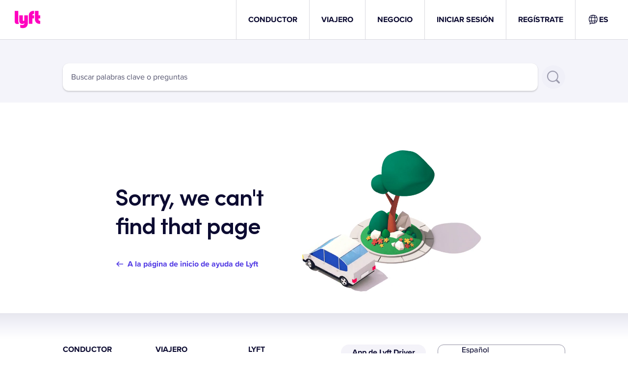

--- FILE ---
content_type: text/html; charset=utf-8
request_url: https://help.lyft.com/hc/es-us/all/articles/360034937073-british-columbia-insurance-policy
body_size: 39211
content:
<!DOCTYPE html><html lang="es-us"><head><meta charSet="utf-8" data-next-head=""/><meta name="viewport" content="width=device-width" data-next-head=""/><title data-next-head="">Ayuda de Lyft</title><link rel="shortcut icon" href="/favicon.ico" data-next-head=""/><meta class="elastic" name="locale" data-type="enum" content="es-us"/><link rel="preload" href="https://cdn.lyft.com/helpwebfe/_next/static/css/ed8acf97e8a4807c.css" as="style" crossorigin="anonymous"/><script id="i18n-common" data-nscript="beforeInteractive" crossorigin="anonymous">
var _i18n_extends = Object.assign || function (target) { for (var i = 1; i < arguments.length; i++) { var source = arguments[i]; for (var key in source) { if (Object.prototype.hasOwnProperty.call(source, key)) { target[key] = source[key]; } } } return target; };
;if(!window.__TRANSLATIONS__) window.__TRANSLATIONS__ = {};
window.__TRANSLATIONS__.locale = "es-us";
window.__TRANSLATIONS__.bundleName = "common";
if (!window.__TRANSLATIONS__.data) window.__TRANSLATIONS__.data = {};
_i18n_extends(window.__TRANSLATIONS__.data, {"cf2imb":{"s":"DESCARGAS"},"1539vqe":{"s":"App de Lyft Driver"},"p4s4pq":{"s":"App de Lyft para viajeros"},"12m2guc":{"s":"Términos"},"1v7s7by":{"s":"Privacidad"},"wr81lu":{"s":"Tus opciones de privacidad"},"1yqxtwu":{"s":"Convertirte en conductor"},"1l13lxm":{"s":"¿Por qué Lyft?"},"1xyegwc":{"s":"Ciudades"},"tqeiqu":{"s":"Ayuda"},"1s901mi":{"s":"Express Drive"},"s2qlq5":{"s":"Requisitos de la solicitud"},"1p4pef4":{"s":"Bono"},"1y5i38a":{"s":"Ganancia"},"174s1hu":{"s":"Empleos"},"8v4zfw":{"s":"Estación Lyft"},"ft7hki":{"s":"Pedir un viaje"},"1p4jnbk":{"s":"Carreras"},"cowme4":{"s":"Negocio"},"196pj0m":{"s":"Vehículo autónomo"},"1qayu14":{"s":"Programadores"},"1un0cfg":{"s":"Seguridad"},"cdcjw6":{"s":"Scooters"},"1koki10":{"s":"Prensa"},"niifrv":{"s":"Regístrate para viajar"},"yfsyh1":{"s":"Perfil de negocio"},"gkg3r6":{"s":"Eventos"},"4xdsnm":{"s":"Estimación de tarifa"},"1sdv0ey":{"s":"Aeropuertos"},"7gf9eg":{"s":"Código promocional"},"3rbn4q":{"s":"Tarjetas de regalo"},"1bo0v5z":{"s":"Redondea y dona"},"2qec3b":{"s":"Blog"},"rk0u96":{"s":"Estados Unidos"},"kv62fa":{"s":"EE. UU."},"2bzy5h":{"s":"los Estados Unidos"},"izyhdh":{"s":"Canadá"},"16opbxf":{"s":"Cómo ser conductor"},"fk6xv0":{"s":"Panel de control"},"13rskpp":{"s":"Descarga la app"},"qxfwu4":{"s":"Pedir un viaje"},"fy2fh3":{"s":"Mi solicitud"},"1f16q5j":{"s":"Aspectos generales"},"1vm5xvx":{"s":"INICIAR SESIÓN"},"1n8axph":{"s":"CERRAR SESIÓN"},"nulimb":{"s":"Solicitud para manejar"},"14hrc15":{"s":"Regístrate para viajar"},"1k73l5c":{"s":"Para negocios"},"1k4yam8":{"s":"¿Cómo podemos ayudarte?"},"1o2cvae":{"s":"Artículos populares"},"h0920e":{"s":"Artículos perdidos para los viajeros"},"puv5hj":{"s":"Cómo y cuándo se calculan los pagos a los conductores"},"13sjlu":{"s":"Reportar incidentes de seguridad o citaciones"},"6zxysf":{"s":"Política de animales de asistencia"},"1k1113u":{"s":"Elige el tipo de ayuda que necesitas"},"87x2ip":{"s":"Todos los artículos sobre Cómo usar la app"},"1u33y97":{"s":"Viajar con Lyft"},"3kjdnw":{"s":"Solicitud para manejar"},"1hbjpyk":{"s":"Reportar accidente"},"1kcsovc":{"s":"Manejar con Lyft"},"1ucero7":{"s":"Lyft Business"},"o131fy":{"s":"Todos los temas de ayuda"},"11iq8lu":{"s":"Perfil y cuenta"},"f8alvz":{"s":"Todos los artículos acerca de perfil y cuenta"},"j9kc1n":{"s":"Todos los artículos sobre Ganancias y bonos"},"1ia92fq":{"s":"CONDUCTOR"},"shccep":{"s":"LYFT"},"1floy99":{"s":"VIAJERO"},"1dg15kv":{"s":"REGÍSTRATE"},"1i55qs6":{"s":"Ayuda de Lyft"},"1widfta":{"s":"A la página de inicio de ayuda de Lyft"},"pyjhmg":{"s":"¿Con qué te podemos ayudar?"},"sqgxdc":{"s":"Selecciona un problema"},"142b5rc":{"s":"Comunícate con nosotros"},"1ta51t2":{"s":"Asistencia disponible las 24 horas, los 7 días de la semana."},"iwbove":{"s":"¿Cómo deseas comunicarte?"},"1a4cyfr":{"s":"Llamada telefónica"},"m39x1r":{"s":"E-mail"},"1w3fzdn":{"s":"Iniciar reporte de accidente"},"1omzebg":{"s":"Cosas que pueden ayudarte"},"1il21th":{"s":"Este formulario de contacto de soporte no está disponible en este momento. Por favor, inténtalo de nuevo más tarde."},"1k6i4j8":{"s":"Tu artículo perdido"},"1v5293a":{"s":"Perdí mi teléfono"},"oi93kf":{"s":"Se produjo un error al adjuntar el archivo; elimínalo y vuelve a intentarlo. Los archivos deben pesar menos de 5 MB y solo se admiten los formatos JPG, JPEG, PNG o PDF. Tienes un máximo de 10 archivos adjuntos."},"1d5m2ke":{"s":"Los archivos que superen los 5 MB no se adjuntarán al formulario. ¿Deseas continuar con el envío?"},"2ys3wx":{"s":"Haz clic para agregar archivos o arrástralos aquí"},"9wg5rm":{"s":"¿Aún necesitas ayuda?"},"1cxufw0":{"s":"Soy un viajero"},"15x8uk7":{"s":"Soy un conductor"},"plew1d":{"s":"Pedidos de datos de terceros"},"1po2u5r":{"s":"Accesibilidad del sitio web y de la app de Lyft"},"1407du8":{"s":"Cómo compartir tu ubicación con amigos y familiares mientras manejas"},"1pio3yn":{"s":"App de Lyft Driver"},"1ig8in7":{"s":"Protege tu información personal"},"1tzwueo":{"s":"Borrar mi cuenta"},"1dtgr4b":{"s":"Uso de la marca y el logotipo de Lyft"},"1w1zje3":{"s":"Recomendaciones y configuración del software del teléfono"},"1lm2gpw":{"s":"Cómo crear una cuenta de Lyft"},"1n7a20e":{"s":"Cómo aplicar para ser conductor "},"k444cq":{"s":"Cómo actualizar tu app"},"y4bc0z":{"s":"Cambiar el idioma de la app"},"w5wnlq":{"s":"Revisar el estado de tu solicitud"},"100pdsu":{"s":"Ayuda de Lyft en {country}"},"18vrzjr":{"s":"Enviar un pedido"},"4pgy2v":{"s":"Todavía necesito ayuda"},"qmhv16":{"s":"Verificar estado"},"plxup2":{"s":"Reportar un problema en un viaje de Concierge a nombre del pasajero"},"1ugiex":{"s":"Disputar el costo de un viaje de Concierge"},"12hn6vy":{"s":"Reportar un artículo perdido en un viaje de Concierge"},"1c81vgd":{"s":"Reportar un problema de seguridad en un viaje de Concierge"},"wlriil":{"s":"Reportar otro problema en un viaje de Concierge"},"9vvfki":{"s":"Reportar un problema con un animal de asistencia"},"1dx2622":{"s":"Dejar comentarios sobre la accesibilidad"},"1951oue":{"s":"Buscar palabras clave o preguntas"},"8ybt25":{"s":"Buscar"},"1nvc4tm":{"s":"Cuéntanos más para que nuestro equipo pueda ayudarte rápidamente"},"12h6fzr":{"s":"Tu dirección de e-mail"},"1vdfa8q":{"s":"Dirección de e-mail del viajero"},"18lyx1c":{"s":"ID del viaje"},"wegqbj":{"s":"Lyft completará la información del viajero y del conductor correspondiente a este viaje después de que se envíe la solicitud."},"18p6yke":{"s":"Proporciona la mayor información que puedas para ayudarnos a solucionar tu problema."},"10m82dv":{"s":"Tipo de pedido"},"1xn4pwe":{"s":"Impugnar el costo de un viaje"},"1z0zixv":{"s":"Buscar un artículo perdido"},"18rj2x6":{"s":"Reportar un incidente de seguridad"},"1i7fhv9":{"s":"Otra opción"},"174s9tw":{"s":"Se requiere el motivo del ticket."},"fepzoy":{"s":"Asunto"},"u8f0h7":{"s":"Número de teléfono"},"11dauxo":{"s":"Descripción"},"1ltsp5v":{"s":"Proporciona toda la información que puedas para ayudarnos a solucionar tu problema."},"do4hzi":{"s":"Nuestros viajeros cuentan con que los conductores les brindarán un servicio de confianza, y es importante que los conductores estén ahí para ellos. A veces, nos informan sobre viajes que han empezado o terminado sin el pasajero en el vehículo. Cuando esto ocurre, podemos cancelar el viaje y enviar un aviso a los conductores. Si este comportamiento continúa, podríamos desactivarles su cuenta de la plataforma Lyft."},"1scojhh":{"s":"Si a ti, como conductor, te han reportado por este comportamiento o te han cancelado un viaje a mitad del recorrido y crees que ha sido un error, completa el siguiente formulario de disputa y nos pondremos en contacto contigo lo antes posible. Si quieres disputar varios viajes, envía un formulario por viaje."},"15q3xhz":{"s":"Enviar"},"175euva":{"s":"Archivos adjuntos"},"x2fa8n":{"s":"Adjunta cualquier prueba que tengas de que el viajero estuvo en tu vehículo."},"11r0cz5":{"s":"Requiere verificación."},"191ssuc":{"s":"Enviando solicitud..."},"1cbmf5f":{"s":"Lo sentimos. No pudimos enviar tu solicitud. Vuelve a intentarlo más tarde."},"fs3d51":{"s":"Se envió la solicitud telefónica. Te llamaremos pronto. Mantén tu teléfono cerca."},"1d5hzmj":{"s":"Se envió correctamente la solicitud por e-mail."},"fh6n8d":{"s":"Empezaremos a trabajar para que recuperes tu objeto perdido lo antes posible."},"1bzzw3m":{"s":"Te llamaremos inmediatamente y te conectaremos con un especialista de asistencia"},"12b8cle":{"s":"Ingresa tu número"},"jpcxjj":{"s":"Llámame"},"flrh95":{"s":"Reintentar"},"ihv98t":{"s":"A la página de inicio de Ayuda"},"z5el2h":{"s":"Selecciona el viaje correspondiente"},"tepjvo":{"s":"Se requiere una descripción"},"un68ya":{"s":"Ingresa un número telefónico válido"},"oh8j4m":{"s":"Ingresa una dirección de e-mail válida"},"nvf6rx":{"s":"Ingresa un ID válido de viaje de Concierge."},"rx801j":{"s":"Ingresa un ID válido de la orden de entrega"},"1mj5fur":{"s":"Ingresa un valor de orden válido."},"zwpznt":{"s":"Cerrar sesión"},"1es9rgx":{"s":"¿No eres {firstName}?"},"1kvw5a1":{"s":"Se requiere asistencia: no se puede acceder a la Ayuda interactiva"},"ikaejq":{"s":"No se encontraron resultados."},"1m3g5sn":{"s":"Resultados de la búsqueda"},"11p0twv":{"s":"Resultados de la búsqueda"},"1cvdjre":{"s":"Resultados de la búsqueda - {searchQuery}"},"vg3y5m":{"s":"Se muestran de {startCount} a {endCount} de un total de {totalCount} resultados para \"{searchQuery}\""},"1sj6ny0":{"s":"Anterior"},"24eoel":{"s":"Siguiente"},"1fhf62g":{"s":"Seleccionar viaje"},"4b4get":{"s":"Abrir la app de Lyft"},"17y4wu1":{"s":"Abrir la app de Lyft Driver"},"1ytz5fb":{"s":"Obtén ayuda más rápido en la app"},"tn6a0c":{"s":"Continuar en la web"},"1ai9t68":{"s":"Cuéntanos sobre ti para que podamos ayudarte"},"zubk4w":{"s":"Cuéntanos por qué estás aquí"},"q538hy":{"s":"Uso de la app"},"1iobt02":{"s":"Seguridad, políticas y accesibilidad"},"8mbb2q":{"s":"Todos los artículos sobre Seguridad, políticas y accesibilidad"},"1jypd7n":{"s":"Pautas y políticas de seguridad"},"1rn2cvf":{"s":"Accesibilidad y antidiscriminación"},"1fwm266":{"s":"Aspectos básicos de Lyft"},"muj338":{"s":"Cómo solucionar problemas con la app"},"cjo44q":{"s":"Actualiza tu cuenta"},"lxekwy":{"s":"Ganancias y bonos"},"1sfes3i":{"s":"Cómo funcionan los pagos"},"wlroxo":{"s":"Problemas con los pagos o con los cargos"},"uriwzz":{"s":"Bonos y recompensas"},"wnqyts":{"s":"Configurar la información bancaria y tributaria"},"13tt41p":{"s":"Resumen del viaje"},"sjy56p":{"s":"Revisión de precios"},"34prm8":{"s":"¿Por qué te pareció que el precio fue injusto?"},"iebppm":{"s":"Escoge una razón"},"1t4xix4":{"s":"Obtener ayuda"},"w8l1rl":{"s":"Contactar a soporte"},"rfj5sw":{"s":"Describe lo que sucedió:"},"17ihr7f":{"s":"Enviar"},"1ur4o1t":{"s":"Se envió tu solicitud"},"1pt4drw":{"s":"¡Nos comunicaremos contigo muy pronto!"},"dag5jp":{"s":"No se te cobró por este viaje cancelado"},"3xehph":{"s":"El costo del viaje {amount}"},"63wldp":{"s":"Cargo por cancelación {amount}"},"t4io1v":{"s":"Pagaste {amount}"},"1xlukj":{"s":"¿Necesitas ayuda con otro asunto? Visita nuestro {a}Centro de asistencia{enda}."},"y2akui":{"s":"Añadir\u002Fcambiar descuento o crédito"},"1q3u07w":{"s":"Punto de partida\u002Fdestino incorrecto"},"er1a73":{"s":"Mi conductor tomó una ruta poco eficiente"},"1m7oori":{"s":"Cargo por cancelación"},"144f3e1":{"s":"Cargo por no presentarse"},"1brc6cf":{"s":"No hice este viaje"},"13e1j87":{"s":"Un cargo de $1 o un cargo inesperado de Lyft"},"12sbhtt":{"s":"¿Esto respondió tu pregunta? Si no es así, {a}comunícate con nosotros{enda}."},"60dtsy":{"s":"Si deseas que un miembro del equipo de Lyft examine este asunto detalladamente, {a}haz clic aquí{enda} para enviar tus comentarios al equipo de Lyft."},"u6fii7":{"s":"Ocurrió un error con el envío. Comunícate con el {a}equipo de asistencia de Lyft aquí ›{enda}"},"1d0icme":{"s":"Conductor favorito"},"ptu2at":{"s":"Añadiste a {driverFirstName} a tus conductores favoritos."},"zwulkk":{"s":"Gracias por tomar el tiempo para decirnos que {driverFirstName} está haciendo un buen trabajo en el camino."},"iche56":{"s":"{driverFirstName} ahora es uno de tus conductores favoritos"},"v8rp6h":{"s":"Les daremos prioridad la próxima vez que programes un viaje."},"vlf9c3":{"s":"Lo sentimos, no pudimos agregar al conductor como favorito."},"1uc7cfb":{"s":"No se puede marcar a este conductor como favorito porque está bloqueado"},"115oh19":{"s":"Desbloquea a {driverFirstName} si aún deseas agregarlo a tus favoritos."},"luafqp":{"s":"Dar una propina"},"1oix8hh":{"s":"Lo sentimos, ocurrió un error al obtener el viaje."},"mia6o9":{"s":"Agregar propina para {firstName}"},"p6zqd3":{"s":"{driverFirstName} te dejó el {timestamp}"},"jbkvbk":{"s":"-- Seleccionar monto --"},"1ihf9jr":{"s":"¡Gracias por apoyar a {firstName}!\nSeguramente contribuirá para llevar su capa de superhéroe a la lavandería."},"1mrzuti":{"s":"Ya no puedes agregar una propina a este viaje. "},"1r62tqa":{"s":"Para obtener más detalles, visita nuestro Centro de asistencia."},"7clhp9":{"s":"Lo sentimos, no se permiten propinas para este viaje."},"2a0nbz":{"s":"Solo puedes aumentar la propina una vez por cada viaje."},"1m83p8w":{"s":"Nueva York cobra un cargo del 2.5 % para el Black Car Fund sobre las propinas para todo viaje de conductores de TLC y TNC."},"1pp56aw":{"s":"Enviar"},"1r7oab7":{"s":"Ocurrió un error al intentar darle una propina al conductor."},"1qbuqb5":{"s":"¡Propina agregada!"},"19i4ded":{"s":"Artículo perdido en el viaje"},"qdc1pe":{"s":"Localiza tu artículo perdido enviando un mensaje."},"15lub3v":{"s":"Ha pasado demasiado tiempo para poder utilizar esta función."},"1rn9y6t":{"s":"Ocurrió un error al intentar enviar un mensaje al conductor."},"esram":{"s":"¿Qué perdiste?"},"1p3944i":{"s":"¿Cuál es la mejor forma de comunicarse contigo?"},"1n7lvzn":{"s":"Se compartirá este número con el conductor"},"63qq88":{"s":"¡Mensaje enviado!"},"6fevmm":{"s":"Si tienes Lyft Pink, no se aplicará tu cargo de devolución de $15."},"f0jqd9":{"s":"Más información"},"1b8vdl9":{"s":"Lo sentimos, ocurrió un error al obtener el viaje."},"9xdyo0":{"s":"¿Olvidaste algo en el auto de {firstName}?"},"1j2gm1w":{"s":"Se reenvió tu mensaje a \n{firstName}.\nEl 85 % de los conductores responden en el plazo de 1 hora, por lo que obtendrás una respuesta en breve."},"iyy0jv":{"s":"Si {firstName} da su máximo esfuerzo, "},"5msspp":{"s":"demuestra tu agradecimiento con una propina."},"18zks9l":{"s":"Viaje cancelado"},"80yj64":{"s":"Avatar del conductor {driverName}"},"1ea22de":{"s":"Imagen genérica de un pasajero de Lyft en un asiento con el cinturón de seguridad puesto"},"1ab5t1b":{"s":"Ups… encontré un error."},"t57qaf":{"s":"Lamentamos mucho que haya ocurrido un error en el flujo de revisión de la tarifa. Vuelve a intentarlo."},"trxd5n":{"s":"Atrás"},"6fge4y":{"s":"Lamentamos mucho que haya ocurrido un error en el flujo de verificación del solicitante."},"k8gs7f":{"s":"A la \u003Ca href=\"\u002F\"\u003Epágina de ayuda de Lyft\u003C\u002Fa\u003E."},"6o0e7e":{"s":"Vuelve a intentarlo en la \u003Ca href=\"https:\u002F\u002Fwww.lyft.com\u002Fapp?type=driver\"\u003Eapp de Lyft Driver\u003C\u002Fa\u003E."},"r83fpr":{"s":"Tarifa total del viaje"},"1no4ywl":{"s":"Debes seleccionar una opción."},"vgk032":{"s":"Debes seleccionar, al menos, una opción."},"us8xzc":{"s":"Disputar tarifa o cargos del viaje"},"e0zrj8":{"s":"Enviar comentarios sobre el conductor"},"1n1fid5":{"s":"Iniciar sesión"},"1r3o9sh":{"s":"Obtener ayuda como invitado"},"1kg2j2o":{"s":"Obtén ayuda más rápido"},"1fxldj0":{"s":"Obtén ayuda de forma más rápida en la app de Lyft"},"l5vbur":{"s":"Inicia sesión para ver tus viajes, tarifas, detalles de la cuenta y más."},"1x9c17r":{"s":"Te estamos redirigiendo al flujo de revisión de tarifas en Asistencia de Lyft…"},"okxw4p":{"s":"Inicia sesión para contactarnos"},"mq1p17":{"s":"Esto nos ayudará a identificarte y a brindarte la ayuda que necesitas. Puedes disputar cargos de viaje, escribir comentarios acerca de viajes desagradables o inseguros y más."},"7554o1":{"s":"No tengo cuenta"},"ms5lbn":{"s":"No puedo ingresar a mi cuenta"},"oawmro":{"s":"Política de artículos perdidos"},"ck0eb2":{"s":"Lyft no se responsabiliza por los artículos perdidos. Haremos todo lo posible para que puedas coordinar con tu conductor, pero contamos con que los pasajeros revisen todas sus pertenencias antes de terminar el viaje. Ten en cuenta que recibirás un cargo de $15 una vez que el conductor haya devuelto el artículo. "},"1ajtnzu":{"s":"No se cobra el cargo por devolución de $15 porque eres miembro de Lyft Pink."},"1ss61oe":{"s":"Puedes enviar un mensaje a tu conductor acerca del artículo perdido."},"o6uivr":{"s":"¿Qué dejaste en el auto?"},"4754t4":{"s":"Ejemplo: Hola, creo que dejé mi cartera en tu auto."},"12nouz9":{"s":"Usa un número de teléfono alternativo si perdiste tu teléfono."},"184sj75":{"s":"Enviar un mensaje"},"263r4x":{"s":"Este número se compartirá con el conductor"},"d0xeq6":{"s":"{rideDate} a la(s) {rideTime}"},"1juzwh6":{"s":"Vamos a decirlo de otra forma"},"1j0nlco":{"s":"Parece que tu mensaje incluye palabras que no cumplen nuestras Normas de la comunidad. En Lyft, tratamos a todos con cuidado, dignidad y respecto."},"1efx6mz":{"s":"Ver las Normas de la comunidad"},"l7aus7":{"s":"Reintentar"},"1t3beuz":{"s":"Mensaje enviado a {driverFirstName}"},"36l4fi":{"s":"Reenviamos el mensaje a tu conductor {contactedDriverAt}, incluido el número que proporcionaste {contactPhoneNumber}. Podrá llamarte o enviarte un mensaje de texto para devolver el artículo."},"jdh1w2":{"s":"Si perdiste objetos con información personal o sensible, te recomendamos comunicarte con las autoridades locales o presentar una denuncia policial."},"u3pxjt":{"s":"Volver al inicio"},"1yc8tkt":{"s":"Comunícate directamente con el equipo de asistencia de Lyft para obtener ayuda adicional."},"fkjnkj":{"s":"Comunicarse con el equipo de asistencia de Lyft"},"mnydsu":{"s":"Puedes comunicarte con las autoridades para presentar una denuncia."},"1c8zz10":{"s":"Han pasado más de 7 días desde tu viaje"},"26hagc":{"s":"Puedes comunicarte directamente con el equipo de asistencia de Lyft para obtener ayuda. Si perdiste objetos con información personal o sensible, te recomendamos comunicarte con las autoridades locales o presentar una denuncia policial."},"1m78tja":{"s":"Ocurrió un error al enviar el mensaje"},"1mgz1m3":{"s":"Ocurrió un error al recuperar tu viaje"},"wh7jzz":{"s":"Esperamos que todos los viajes sean perfectos, pero a veces hay inconvenientes. Puedes disputar un cargo de viaje al instante e informarnos cuestiones que deberíamos saber acerca de un viaje o de un conductor."},"7rss5y":{"s":"Obtener ayuda con un viaje"},"vle8cb":{"s":"¿Perdiste algo durante un viaje?"},"1yc3fax":{"s":"Contactar al equipo de asistencia"},"1251zmq":{"s":"¿Perdiste tu teléfono durante un viaje?"},"1ndnpzs":{"s":"Puedes ayudarnos a hacer todo lo posible para encontrarlo respondiendo algunas preguntas."},"x0zqfk":{"s":"Empezar"},"1aigkkn":{"s":"Abrir app"},"1o3ghto":{"s":"App de Lyft"},"1bz6mo8":{"s":"App de Lyft Driver"},"bq9hm2":{"s":"Cancelar"},"oiw18s":{"s":"ID de la orden de entrega"},"pfq0kk":{"s":"Valor de la orden"},"o3672w":{"s":"Artículos faltantes o dañados"},"1ydmw1i":{"s":"Impugnar los costos asociados a una entrega"},"1vwjxbx":{"s":"Comentarios para el conductor de Entregas"},"wnqnts":{"s":"Tipo de problema"},"142hqu3":{"s":"Detalles del problema"},"149tk8y":{"s":"Artículo de la entrega dañado o faltante"},"jja9ou":{"s":"Impugnar costos"},"1uc1ao3":{"s":"Comentarios del conductor"},"jw3ssb":{"s":"Artículo no recogido"},"f8bfi":{"s":"Artículo no entregado"},"147m9rs":{"s":"Retrasos"},"1pfrqo7":{"s":"Artículos incorrectos o faltantes"},"w9jgu9":{"s":"Pedido dañado"},"1fsznms":{"s":"Problema con la seguridad"},"m0r687":{"s":"Otro motivo"},"1pvfunh":{"s":"Adjunta un comprobante del valor, como un recibo o una factura."},"1a39g3l":{"s":"Proporciona tus datos para que podamos comunicarnos contigo"},"120t4f0":{"s":"Describe el problema de esta orden"},"1mxy4wb":{"s":"Proporciona detalles sobre el valor de la orden"},"1g6ti97":{"s":"Adjunta un comprobante del valor."},"dlwqps":{"s":"Este campo es obligatorio."},"oaj8oj":{"s":"Ingresa una dirección de e-mail válida"},"4dwviw":{"s":"El ID de viaje no es válido."},"bqwad0":{"s":"Ingresa un número telefónico válido"},"b53cgk":{"s":"Escoge una opción"},"18da7rk":{"s":"Puedes adjuntar un máximo de 10 archivos adjuntos"},"1my97yf":{"s":"Ingresa un valor numérico válido"},"1k3wy9m":{"s":"Proporciona, al menos, uno de los datos actualizados del siniestro"},"ans19g":{"s":"La fecha de finalización debe ser posterior a la fecha de inicio"},"fygigs":{"s":"No pudimos encontrar un viaje que coincida con este destino. Inténtalo de nuevo."},"6zdsu3":{"s":"El asunto es obligatorio"},"trhdcf":{"s":"El detalle del problema es obligatorio"},"1ysqxn4":{"s":"El e-mail es obligatorio"},"vv4gx0":{"s":"El nombre es obligatorio"},"1y633ft":{"s":"El nombre de la organización es obligatorio"},"mykpf1":{"s":"El número de teléfono es obligatorio"},"1gs0r3x":{"s":"El nombre del viajero es obligatorio"},"pifkmm":{"s":"El ID del viaje es obligatorio"},"zzavct":{"s":"El captcha es obligatorio"},"21bqpy":{"s":"Proporciona un ID de viaje válido"},"1io4pu1":{"s":"Demasiadas solicitudes. Inténtalo de nuevo más tarde"},"4yptx4":{"s":"No pudimos completar tu pedido. Inténtalo de nuevo más tarde."},"1g16lqp":{"s":"¿Cómo te podemos ayudar?"},"29xqbk":{"s":"ID del viaje"},"16c07zt":{"s":"Verifica que eres una persona"},"qyllwc":{"s":"Nombre de la organización"},"1h9958c":{"s":"Fecha del viaje"},"zxrpro":{"s":"Nombre del pasajero"},"1bla81l":{"s":"Número de teléfono del viajero"},"7lasaw":{"s":"Número utilizado para solicitar el viaje (si es diferente del anterior)"},"1si7694":{"s":"Nombre del conductor"},"10vvl4t":{"s":"Nombre del conductor (opcional)"},"ko8oxw":{"s":"(opcional)"},"10z7bj4":{"s":"E-mail del conductor"},"qvs0pj":{"s":"Número de teléfono del conductor"},"1bw15li":{"s":"VIN"},"dih311":{"s":"Número de placa del vehículo"},"1skap1z":{"s":"Número de licencia de conducir de la TLC"},"1c3rdsc":{"s":"Tu nombre"},"11t7pnz":{"s":"Tu nombre"},"14tgprs":{"s":"Tu apellido"},"yw9ylq":{"s":"Tu número de teléfono"},"gykfh2":{"s":"Detalles del problema"},"1yxbxjr":{"s":"Mejor dirección de e-mail para contactarte"},"10dzq60":{"s":"Mejor número de teléfono para contactarte"},"12hwdyy":{"s":"Número de teléfono usado para pedir el Lyft"},"1htti0a":{"s":"Descripción del artículo perdido"},"1yvlid1":{"s":"Descripción del teléfono perdido"},"1nwrgqm":{"s":"(marca, color, modelo, entre otros)"},"1sru3g9":{"s":"Fecha y hora del viaje"},"3orc8t":{"s":"Punto de destino"},"1ydwb6d":{"s":"Ubicación de tu asiento durante el viaje"},"g0jfd3":{"s":"Indica dónde te sentaste durante el viaje"},"rv1mgl":{"s":"(asiento delantero del pasajero, asiento trasero central, etcétera)"},"thb8im":{"s":"¿Podemos compartir tus datos de contacto con el conductor? Esto aumenta las posibilidades de que se devuelva el artículo."},"hlg1dg":{"s":"Compartir mi información de contacto con el conductor (recomendado)"},"1vnizpd":{"s":"No compartir mi información de contacto"},"wn7gkt":{"s":"Nombre del socio"},"odgk51":{"s":"Nombre del socio secundario"},"zfm2lk":{"s":"Nombre y apellido del ajustador"},"9mvefe":{"s":"E-mail del ajustador"},"1ao27ch":{"s":"Tu número de reclamación"},"16c974k":{"s":"Número de referencia de Lyft (Zendesk)"},"1o11epj":{"s":"Fecha del siniestro"},"1r9dc1u":{"s":"Hora del siniestro"},"tfmz43":{"s":"Ubicación del siniestro"},"17pat8h":{"s":"Fecha actualizada del siniestro"},"9metqn":{"s":"Hora actualizada del siniestro"},"1ohky0d":{"s":"Ubicación actualizada del siniestro (cruce, dirección, ciudad, estado)"},"48rhv8":{"s":"Determinación del periodo actualizado"},"9z7gop":{"s":"¿Por qué crees que el periodo o un tercero administrador requiere una actualización o una revisión?"},"7g5gfi":{"s":"Qué información es incorrecta"},"120j4ro":{"s":"Información actual"},"20pa38":{"s":"Información actualizada que debe revisarse"},"1j0rpkf":{"s":"Explicación de la información no coincidente"},"1i3hnmp":{"s":"Información adicional sobre el motivo por el que se solicita esta información"},"ddahro":{"s":"¿Cuál es la reclamación?"},"9bhwee":{"s":"¿Cuál es la denuncia?"},"v6tqe7":{"s":"¿Cuál es la solicitud?"},"yqog6d":{"s":"Intervalo de fechas requerido para los ingresos del conductor"},"10i6q0a":{"s":"Intervalo de fechas requerido para el historial del conductor"},"gy5etv":{"s":"¿A quién intentas contactar? Incluye el nombre y toda la información de contacto que usaste para intentar comunicarte."},"mfi1gb":{"s":"Indica cuántas veces has intentado contactarte, y las fechas de estos intentos."},"zgr8b4":{"s":"Si no cooperó, facilita los detalles"},"1bb5zdv":{"s":"Documento faltante o incompleto"},"1n4ufgw":{"s":"Detalles adicionales sobre este documento faltante o incompleto. Incluye los documentos adicionales necesarios."},"9hinjd":{"s":"¿Cuál es el periodo actual?"},"w4k6yr":{"s":"¿A qué periodo crees que debería actualizarse?"},"1n33zcl":{"s":"¿Se trata de un siniestro confirmado en la propiedad del aeropuerto?"},"1xp9f5":{"s":"Detalles adicionales sobre esta actualización de pérdida de propiedad en el aeropuerto"},"ufp48w":{"s":"Tipo de incidente"},"brxpb6":{"s":"Confirmo que he recibido la aprobación del administrador para este pedido"},"1vkzwd8":{"s":"¿Qué información necesitas?"},"5123fz":{"s":"Enumera las lesiones del conductor y quién las informó"},"c07x31":{"s":"Facilita información sobre el abogado y el LOR (si está disponible)"},"1woyues":{"s":"Indica la información que debe verificarse"},"148lcy4":{"s":"Brinda la información necesaria para la verificación del viaje"},"jr7jvj":{"s":"¿Qué número de teléfono usaste para pedir el viaje?"},"19jb93k":{"s":"¿A qué hora te dejaron en tu destino?"},"1pps3hx":{"s":"¿En dónde te dejó?"},"6pbq65":{"s":"ID del viaje"},"d34n9x":{"s":"Una dirección de e-mail a la que tengas acceso"},"8p03ag":{"s":"Un número de teléfono al que tienes acceso"},"1p91buv":{"s":"¿Cómo quieres recibir notificaciones?"},"1icda9u":{"s":"E-mail"},"1ltl0fk":{"s":"Texto"},"193m57j":{"s":"E-mail y mensaje de texto"},"zx2p3c":{"s":"Por el tiempo de tu conductor, es posible que se te cobre un cargo por artículo encontrado y devuelto. El monto total va para tu conductor. Los miembros de Lyft Pink no están sujetos a este cargo."},"1z0bk0t":{"s":"Reconozco que es posible que se me cobre un cargo de $20 por artículo encontrado y devuelto."},"ty2al":{"s":"Envía otro pedido"},"1bz6h9f":{"s":"Reintentar"},"1rjw302":{"s":"Reintentar envío"},"11le74e":{"s":"Ir a la página de inicio de Ayuda"},"draxbq":{"s":"Cerrar"},"1mmm0h4":{"s":"Reportar un problema con un viaje de Concierge a nombre del pasajero"},"1t6z0zt":{"s":"Reportar un problema urgente de Lyft Business"},"1pu84gn":{"s":"Código inválido"},"16jl7uq":{"s":"Para otras solicitudes de asistencia, envía"},"oezzhm":{"s":"aquí"},"1h3tumo":{"s":"El conductor no se presentó"},"fxr1rz":{"s":"Cancelación del conductor"},"1bjk534":{"s":"El conductor comenzó y terminó rápidamente el viaje"},"19aktdv":{"s":"Partida tardía o difícil"},"1ozatig":{"s":"No hay pasajero en el vehículo"},"13kcd0c":{"s":"Ruta ineficiente"},"1g5rtcs":{"s":"El conductor continuó después del punto de destino"},"rjjs2t":{"s":"Viaje de ida y vuelta no autorizado"},"m6sk6g":{"s":"Otro problema con la ruta del viaje"},"1ya4wxh":{"s":"Teléfono olvidado"},"3s8slt":{"s":"Monedero o billetera perdidos"},"18i4pok":{"s":"Llaves perdidas"},"1wbljye":{"s":"Medicamentos o dispositivos médicos que salvan vidas"},"152csc1":{"s":"Animal perdido"},"1wrh7zq":{"s":"Otro artículo perdido"},"1r4yqzi":{"s":"Conducción insegura"},"3049e5":{"s":"Dispositivo de movilidad rechazado"},"c9whe7":{"s":"El conductor exigió dinero en efectivo"},"z06hm2":{"s":"Animal de asistencia rechazado"},"1hlq4nj":{"s":"Violencia física o agresión"},"1gm51z2":{"s":"Discriminación"},"1feqo05":{"s":"Coqueteo o acoso"},"v9h4mk":{"s":"Pasajero faltante"},"3e31qz":{"s":"Conductor ebrio"},"74spd1":{"s":"Discrepancia en el destino del viaje"},"1fr1nap":{"s":"Negarse a salir"},"clncwl":{"s":"Otro problema relacionado con la seguridad"},"7iuli8":{"s":"Punto de destino incorrecto"},"e6vzwp":{"s":"Comportamiento del conductor"},"1tj9q6f":{"s":"Vehículo sucio o incómodo"},"1svu1jw":{"s":"Otra experiencia desagradable"},"138rrb6":{"s":"Artículo dañado"},"1vz21pn":{"s":"¡Gracias por enviar el ticket!"},"1dnd8o5":{"s":"Error en el envío"},"1x6s6yn":{"s":"¡Formulario recibido!"},"1jhq7e6":{"s":"Chatear con la asistencia de Lyft"},"1k8iroq":{"s":"Chatea con un agente de la asistencia de Lyft"},"7dvnl8":{"s":"Bríndanos más información sobre tu problema para que podamos ayudarte a encontrar a la persona adecuada de forma más rápida."},"zsnzvn":{"s":"Se produjo un error al iniciar una sesión de chat. Inténtalo de nuevo más tarde."},"16xy9wk":{"s":"Enviar un mensaje"},"1yd57ib":{"s":"La sesión expiró"},"19ufwiu":{"s":"Inicia sesión de nuevo."},"1tl5ksh":{"s":"Regresar a la página de inicio"},"biypyi":{"s":"Verifica tu viaje"},"h47skm":{"s":"Por tu seguridad, confirma nuevamente tu viaje para acceder al chat relacionado con tu teléfono perdido."},"1tdgxtw":{"s":"Verificar viaje"},"179e0d2":{"s":"Mostrar chats abiertos"},"h0lrph":{"s":"Escribe tu mensaje"},"1ikzl3a":{"s":"Enviar un mensaje"},"1m5yldu":{"s":"Este chat está cerrado. Puedes ver la conversación en tu historial de chat de asistencia. Si necesitas ayuda adicional, comunícate con el equipo de asistencia."},"1lla68m":{"s":"Chatear con la asistencia de Lyft"},"osyt8a":{"s":"Marcar artículo como devuelto"},"1g2pjho":{"s":"Bloquear usuario"},"48dhb9":{"s":"Terminar chat"},"1mgtwne":{"s":"Llamar al conductor"},"1sncprr":{"s":"Bloquear conductor"},"kj3ulq":{"s":"Cuéntanos lo que pasó para que podamos tomar las medidas adecuadas"},"tpzao4":{"s":"Conversación inapropiada"},"1um99co":{"s":"Conducta indeseada"},"1ungnwb":{"s":"Comportamiento en persona"},"1uwop1e":{"s":"Más opciones"},"wr9gkr":{"s":"Sí"},"5a1oxt":{"s":"No"},"1o2bdv":{"s":"Información del conductor"},"1m2uokn":{"s":"Información del vehículo"},"t2zlen":{"s":"Información del viajero"},"19qxhs5":{"s":"Ganancias del conductor"},"z644m1":{"s":"Capturas de pantalla internas"},"19jo1ug":{"s":"Otro"},"1sd1s5w":{"s":"Fotos del siniestro"},"7u4al8":{"s":"Información de contacto"},"1ogweo8":{"s":"Desglose de la ruta"},"9xwvgx":{"s":"Inicios de sesión del conductor"},"lyvfs0":{"s":"Licencia de conducir."},"1qnd862":{"s":"Registro del vehículo"},"o7t5sc":{"s":"Documentos del seguro"},"1akr5r1":{"s":"Accidente"},"38rv62":{"s":"No se presentó una lesión por colisión"},"12fu5s1":{"s":"Pedir información para una reclamación por un accidente laboral ya establecido"},"ngzjeh":{"s":"Establecer una nueva reclamación por accidente laboral"},"11oo7wf":{"s":"Secuestro de auto"},"rnahlb":{"s":"Disparos"},"2lzd42":{"s":"Confirmación de conductor no autorizado"},"1r184k6":{"s":"Confirmación de vehículo no aprobado"},"177gh5l":{"s":"DUI de Lyft según informe policial"},"mn3h73":{"s":"Incidentes confirmados con menores no acompañados"},"1matt3p":{"s":"Declaraciones que pueden generar publicidad negativa en los medios de comunicación"},"8z9aa9":{"s":"Participación de celebridades"},"1p96b1u":{"s":"Al conductor de la TLC se lo conecta por error con un viajero fuera o dentro de los barrios de NYC"},"2b13y5":{"s":"Otras cuestiones relacionadas con el comportamiento y la seguridad que deben escalarse"},"g1h1ex":{"s":"Traduciendo…"},"1nn1odt":{"s":"Traducción automática"},"uo2jtn":{"s":"Traducción automática"},"1orpifd":{"s":"Error de traducción"},"1kfv3yh":{"s":"Traducir a"},"spcs15":{"s":"Mostrar en"},"l1toxs":{"s":"Presiona \"{label}\" para volver a intentarlo"},"lblm7p":{"s":"Mostrar traducciones"},"17lkqa8":{"s":"Mostrar idioma original"},"1ym3x7m":{"s":"Desconocido"},"16xmlg2":{"s":"Inglés"},"ytuud6":{"s":"Francés"},"1iyyx2w":{"s":"Español"},"1mb9osw":{"s":"Portugués"},"1ps534":{"s":"Chino simplificado"},"1kswan3":{"s":"Coreano"},"dj7p9n":{"s":"Ruso"},"fz9uez":{"s":"Turco"},"1634usk":{"s":"Árabe"},"19vrt3c":{"s":"Muy de acuerdo"},"dc8bxc":{"s":"De acuerdo"},"1caam3":{"s":"No estoy de acuerdo ni en desacuerdo"},"1hqgp8i":{"s":"En desacuerdo"},"g72xhu":{"s":"Muy en desacuerdo"},"1bhcnd4":{"s":"¡Hola! Un agente te ayudará en breve. Recibimos tu informe de teléfono perdido con la siguiente información:"},"wrc9gc":{"s":"E-mail preferente:"},"10rfjjs":{"s":"Número de contacto preferente:"},"19fhwul":{"s":"Número de teléfono usado para solicitar el viaje de Lyft:"},"16m496o":{"s":"Descripción del teléfono perdido:"},"2z3tew":{"s":"Destino:"},"v8sxoo":{"s":"Nombre del conductor:"},"1qm0trs":{"s":"Compartir información con el conductor:"},"dalja2":{"s":"ID del viaje:"},"19r9d7z":{"s":"¡Gracias por avisarnos!"},"1cdpqc7":{"s":"Nuestro equipo de asistencia detendrá inmediatamente cualquier comunicación activa y reportará este informe como fraude."},"16y21g8":{"s":"Listo"},"gzj8vj":{"s":"Control de seguridad"},"1v0fje5":{"s":"Muy en desacuerdo"},"1tnmzpn":{"s":"En desacuerdo"},"1vj25xu":{"s":"Imparcial"},"zdx63i":{"s":"De acuerdo"},"8l8y7y":{"s":"Muy de acuerdo"},"tq204u":{"s":"¡Gracias por tus comentarios!"},"1o94znu":{"s":"Saber tu opinión nos ayuda a seguir mejorando."},"l79la1":{"s":"Enviar"},"agujvo":{"s":"Estás viendo el Centro de asistencia de {country}"},"9nhdzy":{"s":"Parece que estás en {country}"},"lrrkpx":{"s":"Visita el sitio web de Lyft en {country} para conocer la normativa específica de tu región."},"107qqj6":{"s":"Ir a Lyft {country}"},"lq0rdz":{"s":"Permanecer en el sitio de {country}"},"1gskd53":{"s":"Verifica el estado de la solicitud."},"zkwxtj":{"s":"Si perdiste el teléfono que usaste para pedir tu viaje, completa el formulario a continuación y avisaremos al conductor."},"smlpo7":{"s":"¿Perdiste tu teléfono en un viaje reciente de Lyft?"},"1y9dl7j":{"s":"Sí, perdí mi teléfono"},"rqtcrb":{"s":"No, perdí otra cosa en un viaje de Lyft"},"17ez3bf":{"s":"Siguiente"},"n3h1p5":{"s":"Perdí un artículo"},"17a1bh5":{"s":"Ve a la App de Lyft y toca “Historial de viajes” \u003E “Buscar un artículo perdido” para ponerte en contacto con tu conductor rápidamente. También puedes tocar “Buscar artículo perdido” en el recibo enviado por e-mail."},"gugg62":{"s":"Si el conductor no responde o necesitas más ayuda, comunícate con nuestro equipo a través de la app de Lyft para recibir asistencia más rápido."},"1trovq0":{"s":"Ayúdanos a identificar tu viaje"},"4tod21":{"s":"Buscar viaje"},"eeao69":{"s":"Nuestro equipo de asistencia se pondrá en contacto contigo lo antes posible."},"okgms":{"s":"Aceptar"},"1l89ug5":{"s":"Tiempo aproximado"},"17xyy00":{"s":"Completa otra vez la información de tu viaje"},"18mal09":{"s":"Los campos marcados con un asterisco (*) son obligatorios"},"147w22f":{"s":"Ya se reportó un teléfono perdido en este viaje. ¿Es este tu viaje?"},"ogdxu8":{"s":"Sí, es mío"},"1fr029s":{"s":"No, no lo es"},"pj5rmc":{"s":"Sí, este es mi viaje"},"5om3rj":{"s":"No, viaje incorrecto"},"1xrta4t":{"s":"Llegada"},"1xn9p3b":{"s":"Punto de partida oculto por motivos de seguridad"},"1bk5v3z":{"s":"Viaje"},"t6rd4q":{"s":"¿Este es el viaje en el que viste tu teléfono por última vez?"},"1enxamn":{"s":"¿Cómo podemos ponernos en contacto?"},"dglbru":{"s":"Ir al chat"},"5fa7fd9b65f99b7d5a3a241e19be181f":{"s":"Selecciona un idioma"},"0046290eb9a16398fde8164088cf225d":{"s":"Idioma {language}"},"5f9bac298998804e3bf1d7795bebf884":{"s":"Actualizar idioma"},"28d7d84bf23ae27c6cac61dd0e19553e":{"s":"¿Quieres establecer {language} como tu idioma predeterminado o solo actualizarlo para esta sesión?"},"e23ad6d73f9ccebbeab745920b4b5fb9":{"s":"Establecer como predeterminado"},"9cb8c508d3ee2388d124bed0b40b6b0a":{"s":"Actualización para esta sesión"}});
</script><link rel="stylesheet" href="https://cdn.lyft.com/helpwebfe/_next/static/css/ed8acf97e8a4807c.css" crossorigin="anonymous" data-n-g=""/><noscript data-n-css=""></noscript><script defer="" crossorigin="anonymous" noModule="" src="https://cdn.lyft.com/helpwebfe/_next/static/chunks/polyfills-42372ed130431b0a.js"></script><script src="https://cdn.cookielaw.org/scripttemplates/otSDKStub.js" type="text/javascript" data-domain-script="4c6f1a4c-60bb-499b-8092-2d15552ea24f" data-language="es" data-document-language="es" defer="" data-nscript="beforeInteractive" crossorigin="anonymous"></script><script src="https://cdn.lyft.com/helpwebfe/_next/static/chunks/webpack-e22b10a817f2624c.js" defer="" crossorigin="anonymous"></script><script src="https://cdn.lyft.com/helpwebfe/_next/static/chunks/framework-a08dcae116a8e2b6.js" defer="" crossorigin="anonymous"></script><script src="https://cdn.lyft.com/helpwebfe/_next/static/chunks/main-b0ab3f20f66c7fa2.js" defer="" crossorigin="anonymous"></script><script src="https://cdn.lyft.com/helpwebfe/_next/static/chunks/pages/_app-eef5c9a1eb5fa10c.js" defer="" crossorigin="anonymous"></script><script src="https://cdn.lyft.com/helpwebfe/_next/static/chunks/7560-39f16084369814eb.js" defer="" crossorigin="anonymous"></script><script src="https://cdn.lyft.com/helpwebfe/_next/static/chunks/1788-eda613864d50060a.js" defer="" crossorigin="anonymous"></script><script src="https://cdn.lyft.com/helpwebfe/_next/static/chunks/pages/hc/%5Blanguage%5D/all/articles/%5BarticleId%5D-9c2a712fe81980d3.js" defer="" crossorigin="anonymous"></script><script src="https://cdn.lyft.com/helpwebfe/_next/static/nqPswgCAft7Kl7zVrRPXM/_buildManifest.js" defer="" crossorigin="anonymous"></script><script src="https://cdn.lyft.com/helpwebfe/_next/static/nqPswgCAft7Kl7zVrRPXM/_ssgManifest.js" defer="" crossorigin="anonymous"></script><style data-styled="" data-styled-version="5.3.11">.TCfcc{display:-webkit-box;-webkit-line-clamp:2;-webkit-box-orient:vertical;overflow:hidden;text-align:left;}/*!sc*/
data-styled.g1[id="sc-aXZVg"]{content:"TCfcc,"}/*!sc*/
.cFOfyr{-webkit-flex:none;-ms-flex:none;flex:none;visibility:hidden;height:48px;}/*!sc*/
@media (min-width:576px){.cFOfyr{height:48px;}}/*!sc*/
@media (min-width:768px){.cFOfyr{height:64px;}}/*!sc*/
@media (min-width:1024px){.cFOfyr{height:64px;}}/*!sc*/
@media (min-width:1280px){.cFOfyr{height:64px;}}/*!sc*/
.cxKaQR{-webkit-flex:none;-ms-flex:none;flex:none;visibility:hidden;height:24px;}/*!sc*/
@media (min-width:576px){.cxKaQR{height:24px;}}/*!sc*/
@media (min-width:768px){.cxKaQR{height:0px;}}/*!sc*/
@media (min-width:1024px){.cxKaQR{height:0px;}}/*!sc*/
@media (min-width:1280px){.cxKaQR{height:0px;}}/*!sc*/
.lJIVz{-webkit-flex:none;-ms-flex:none;flex:none;visibility:hidden;height:24px;}/*!sc*/
@media (min-width:576px){.lJIVz{height:24px;}}/*!sc*/
@media (min-width:768px){.lJIVz{height:24px;}}/*!sc*/
@media (min-width:1024px){.lJIVz{height:24px;}}/*!sc*/
@media (min-width:1280px){.lJIVz{height:24px;}}/*!sc*/
.ebcLXq{-webkit-flex:none;-ms-flex:none;flex:none;visibility:hidden;display:inline-block;width:8px;}/*!sc*/
@media (min-width:576px){.ebcLXq{width:8px;}}/*!sc*/
@media (min-width:768px){.ebcLXq{width:8px;}}/*!sc*/
@media (min-width:1024px){.ebcLXq{width:8px;}}/*!sc*/
@media (min-width:1280px){.ebcLXq{width:8px;}}/*!sc*/
data-styled.g9[id="sc-imWYAI"]{content:"cFOfyr,cxKaQR,lJIVz,ebcLXq,"}/*!sc*/
.fWFepk{display:inline-block;line-height:0;}/*!sc*/
data-styled.g16[id="sc-jEACwC"]{content:"fWFepk,"}/*!sc*/
.jZQlCo{font-family:"LyftProUI",sans-serif;font-weight:700;font-size:26px;line-height:32px;line-height:32px;}/*!sc*/
.cTBzlF{font-family:"LyftProUI",sans-serif;font-weight:600;font-size:36px;line-height:44px;line-height:44px;}/*!sc*/
@media (min-width:768px){.cTBzlF{font-size:48px;line-height:58px;}}/*!sc*/
.fMAcfz{font-family:"ProximaNova",sans-serif;font-weight:700;font-size:17px;line-height:20px;line-height:20px;}/*!sc*/
@media (min-width:768px){.fMAcfz{font-size:16px;line-height:20px;}}/*!sc*/
data-styled.g34[id="sc-bmzYkS"]{content:"jZQlCo,cTBzlF,fMAcfz,"}/*!sc*/
.ffGCKm{display:inline-block;-webkit-tap-highlight-color:transparent;position:relative;}/*!sc*/
.ffGCKm .focus-visible:not(:disabled):not([disabled]):focus{outline:none;}/*!sc*/
.ffGCKm .focus-visible:not(:disabled):not([disabled]):focus::after{box-shadow:none;}/*!sc*/
.ffGCKm.focus-visible:not(:disabled):not([disabled]):focus{outline:none !important;outline:1px solid var(--core-ui-theme-surface-interactive,var(--core-ui-color-surface-interactive));outline-offset:1px;}/*!sc*/
.ffGCKm.focus-visible:not(:disabled):not([disabled]):focus::after{box-shadow:none;}/*!sc*/
.ffGCKm.focus-visible:not(:disabled):not([disabled]):focus::after{content:'';position:absolute;top:-2px;left:-2px;bottom:-2px;right:-2px;box-shadow:0 0 0 3px var(--core-ui-theme-surface-interactive,var(--core-ui-color-surface-interactive));opacity:0.3;pointer-events:none;}/*!sc*/
data-styled.g41[id="sc-eBMEME"]{content:"ffGCKm,"}/*!sc*/
.dAxbKO{-webkit-appearance:none !important;-moz-appearance:none !important;appearance:none !important;position:relative;display:-webkit-inline-box;display:-webkit-inline-flex;display:-ms-inline-flexbox;display:inline-flex;-webkit-align-items:center;-webkit-box-align:center;-ms-flex-align:center;align-items:center;-webkit-box-pack:center;-webkit-justify-content:center;-ms-flex-pack:center;justify-content:center;border:1px solid transparent;border-radius:0px;box-sizing:border-box;padding:0 var(--padding);color:var(--core-ui-theme-text-primary,var(--core-ui-color-text-primary));-webkit-user-select:none;-moz-user-select:none;-ms-user-select:none;user-select:none;min-height:var(--min-height);min-width:var(--min-width);cursor:pointer;-webkit-transition:opacity 200ms cubic-bezier(0.45,0,0.15,1);transition:opacity 200ms cubic-bezier(0.45,0,0.15,1);will-change:opacity;-webkit-appearance:none;-moz-appearance:none;appearance:none;-webkit-text-decoration:none;text-decoration:none;text-align:center;}/*!sc*/
.dAxbKO:focus{color:var(--core-ui-theme-text-primary,var(--core-ui-color-text-primary));}/*!sc*/
data-styled.g42[id="sc-dCFHLb"]{content:"dAxbKO,"}/*!sc*/
.cgAbXj{padding:0;min-width:auto;min-height:var(--min-height);background-color:transparent;}/*!sc*/
.cgAbXj:not(:disabled):not([disabled]):hover{-webkit-text-decoration:underline !important;text-decoration:underline !important;}/*!sc*/
data-styled.g50[id="sc-JrDLc"]{content:"cgAbXj,"}/*!sc*/
.kMrRzy{color:var(--core-ui-theme-text-interactive,var(--core-ui-color-text-interactive)) !important;}/*!sc*/
data-styled.g51[id="sc-fjvvzt"]{content:"kMrRzy,"}/*!sc*/
.kESbtj{display:-webkit-inline-box;display:-webkit-inline-flex;display:-ms-inline-flexbox;display:inline-flex;-webkit-align-items:center;-webkit-box-align:center;-ms-flex-align:center;align-items:center;will-change:opacity;opacity:1;-webkit-transition:opacity 200ms cubic-bezier(0.45,0,0.15,1);transition:opacity 200ms cubic-bezier(0.45,0,0.15,1);}/*!sc*/
data-styled.g61[id="sc-gmPhUn"]{content:"kESbtj,"}/*!sc*/
.hxsBUQ{padding-right:8px;width:100%;}/*!sc*/
@media (min-width:576px){.hxsBUQ{width:100%;}}/*!sc*/
@media (min-width:768px){.hxsBUQ{padding-right:16px;width:100%;}}/*!sc*/
@media (min-width:1024px){.hxsBUQ{width:100%;}}/*!sc*/
@media (min-width:1280px){.hxsBUQ{width:100%;}}/*!sc*/
.eWeCTD{padding-right:8px;width:0%;}/*!sc*/
@media (min-width:576px){.eWeCTD{width:0%;}}/*!sc*/
@media (min-width:768px){.eWeCTD{padding-right:16px;width:8.333333333333334%;}}/*!sc*/
@media (min-width:1024px){.eWeCTD{width:8.333333333333334%;}}/*!sc*/
@media (min-width:1280px){.eWeCTD{width:8.333333333333334%;}}/*!sc*/
.irZBSg{padding-right:8px;width:100%;}/*!sc*/
@media (min-width:576px){.irZBSg{width:100%;}}/*!sc*/
@media (min-width:768px){.irZBSg{padding-right:16px;width:83.33333333333333%;}}/*!sc*/
@media (min-width:1024px){.irZBSg{width:83.33333333333333%;}}/*!sc*/
@media (min-width:1280px){.irZBSg{width:83.33333333333333%;}}/*!sc*/
.bmYrVF{padding-right:8px;width:100%;}/*!sc*/
@media (min-width:576px){.bmYrVF{width:100%;}}/*!sc*/
@media (min-width:768px){.bmYrVF{padding-right:16px;width:50%;-webkit-order:2;-ms-flex-order:2;order:2;}}/*!sc*/
@media (min-width:1024px){.bmYrVF{width:50%;-webkit-order:2;-ms-flex-order:2;order:2;}}/*!sc*/
@media (min-width:1280px){.bmYrVF{width:50%;-webkit-order:2;-ms-flex-order:2;order:2;}}/*!sc*/
.kcIZvX{padding-right:8px;width:100%;}/*!sc*/
@media (min-width:576px){.kcIZvX{width:100%;}}/*!sc*/
@media (min-width:768px){.kcIZvX{padding-right:16px;width:33.333333333333336%;-webkit-order:1;-ms-flex-order:1;order:1;}}/*!sc*/
@media (min-width:1024px){.kcIZvX{width:33.333333333333336%;-webkit-order:1;-ms-flex-order:1;order:1;}}/*!sc*/
@media (min-width:1280px){.kcIZvX{width:33.333333333333336%;-webkit-order:1;-ms-flex-order:1;order:1;}}/*!sc*/
data-styled.g155[id="sc-dWZqqJ"]{content:"hxsBUQ,eWeCTD,irZBSg,bmYrVF,kcIZvX,"}/*!sc*/
.khUHUK{display:-webkit-box;display:-webkit-flex;display:-ms-flexbox;display:flex;-webkit-flex-wrap:wrap;-ms-flex-wrap:wrap;flex-wrap:wrap;width:100%;-webkit-align-items:stretch;-webkit-box-align:stretch;-ms-flex-align:stretch;align-items:stretch;-webkit-box-pack:start;-webkit-justify-content:flex-start;-ms-flex-pack:start;justify-content:flex-start;gap:0;margin-right:-8px;}/*!sc*/
@media (min-width:768px){.khUHUK{margin-right:-16px;}}/*!sc*/
.ihKGsG{display:-webkit-box;display:-webkit-flex;display:-ms-flexbox;display:flex;-webkit-flex-wrap:wrap;-ms-flex-wrap:wrap;flex-wrap:wrap;width:100%;-webkit-align-items:stretch;-webkit-box-align:stretch;-ms-flex-align:stretch;align-items:stretch;-webkit-box-pack:start;-webkit-justify-content:flex-start;-ms-flex-pack:start;justify-content:flex-start;gap:0;max-width:1440px;margin:0 auto;padding-right:8px;padding-left:16px;}/*!sc*/
@media (min-width:768px){.ihKGsG{padding-left:24px;}}/*!sc*/
.jdJmwk{display:-webkit-box;display:-webkit-flex;display:-ms-flexbox;display:flex;-webkit-flex-wrap:wrap;-ms-flex-wrap:wrap;flex-wrap:wrap;width:100%;-webkit-align-items:stretch;-webkit-box-align:stretch;-ms-flex-align:stretch;align-items:stretch;-webkit-box-pack:start;-webkit-justify-content:flex-start;-ms-flex-pack:start;justify-content:flex-start;gap:0;max-width:1280px;margin:0 auto;padding-right:8px;padding-left:16px;}/*!sc*/
@media (min-width:768px){.jdJmwk{padding-left:24px;}}/*!sc*/
data-styled.g156[id="sc-isRoRg"]{content:"khUHUK,ihKGsG,jdJmwk,"}/*!sc*/
.kUSnVM{height:100%;display:-webkit-box;display:-webkit-flex;display:-ms-flexbox;display:flex;-webkit-flex-direction:column;-ms-flex-direction:column;flex-direction:column;-webkit-box-pack:center;-webkit-justify-content:center;-ms-flex-pack:center;justify-content:center;}/*!sc*/
data-styled.g329[id="sc-kdIgRK"]{content:"kUSnVM,"}/*!sc*/
.dbtaIN{width:100%;}/*!sc*/
data-styled.g330[id="sc-IqJVf"]{content:"dbtaIN,"}/*!sc*/
.cEDaoE > div > div{padding:0;}/*!sc*/
data-styled.g354[id="sc-5da6ef6-0"]{content:"cEDaoE,"}/*!sc*/
</style></head><body><div id="__next"><div style="height:0;overflow:hidden"><a id="skip-nav" href="#main-h1">Skip to Content</a></div><div class="sc-5da6ef6-0 cEDaoE"><div data-testid="core-ui-layout-grid" class="sc-isRoRg khUHUK"><div data-testid="core-ui-layout-container" class="sc-dWZqqJ hxsBUQ"><main id="main" class=""><div data-testid="core-ui-layout-grid" data-swiftype-index="true" class="sc-isRoRg ihKGsG"><div data-testid="core-ui-layout-container" class="sc-dWZqqJ eWeCTD"></div><div data-testid="core-ui-layout-container" class="sc-dWZqqJ irZBSg"><article><div data-testid="core-ui-spacer" class="sc-imWYAI cFOfyr"></div><div data-testid="core-ui-layout-grid" class="sc-isRoRg jdJmwk"><div data-testid="core-ui-layout-container" class="sc-dWZqqJ eWeCTD"></div><div data-testid="core-ui-layout-container" class="sc-dWZqqJ bmYrVF"><video muted="" autoPlay="" loop="" playsInline="" class="sc-IqJVf dbtaIN"><source src="https://cdn.lyft.com/static/brand-spinner.mp4" type="video/mp4"/></video><div data-testid="core-ui-spacer" class="sc-imWYAI cxKaQR"></div></div><div data-testid="core-ui-layout-container" class="sc-dWZqqJ kcIZvX"><div class="sc-kdIgRK kUSnVM"><span data-testid="core-ui-text" data-test="title" class="sc-bmzYkS jZQlCo"> </span><div data-testid="core-ui-spacer" class="sc-imWYAI lJIVz"></div><span data-testid="core-ui-text" data-test="subtitle" class="sc-bmzYkS cTBzlF">Sorry, we can&#x27;t find that page</span><div data-testid="core-ui-spacer" class="sc-imWYAI lJIVz"></div><span data-testid="core-ui-button-wrapper" class="sc-eBMEME ffGCKm"><a data-testid="core-ui-text-button" type="button" aria-disabled="false" href="/" style="--padding:24px;--min-height:48px;--min-width:120px" class="sc-dCFHLb sc-JrDLc sc-fjvvzt dAxbKO cgAbXj kMrRzy"><span class="sc-gmPhUn kESbtj"><span data-testid="icon-IconArrowLeft" class="sc-jEACwC fWFepk"><svg width="16" height="16" viewBox="0 0 16 16" style="fill:currentColor" aria-hidden="true" focusable="false" data-testid="core-ui-icon-arrow-left"><path d="m6.348 2.65 1.226 1.226-3.258 3.258H15v1.728H4.316l3.258 3.258-1.226 1.226L1 7.998 6.348 2.65z"></path></svg></span><div data-testid="core-ui-spacer" class="sc-imWYAI ebcLXq"></div><span data-testid="multi-line-text-wrap" class="sc-aXZVg TCfcc"><span data-testid="icon-button-text" class="sc-bmzYkS fMAcfz">A la página de inicio de ayuda de Lyft</span></span></span></a></span></div></div></div></article></div></div></main></div></div></div></div><script id="__NEXT_DATA__" type="application/json" crossorigin="anonymous">{"props":{"pageProps":{"i18n":{"page":{}},"error":{"statusCode":404},"data":{},"config":{"title":"","templatePath":"","crumbs":[],"correspondingApp":"","driverStepName":"","paxStepName":""},"contentConfiguration":{},"deprecatedIdMap":{}},"redirectProps":{},"hostname":"help.lyft.com","confidantCredentials":{"CREDENTIALS_STATIC_AUTH_TOKEN":"Basic SlBkSjN0WjJmU2VkOjFvM1UxdWRWRXhXcjhCZnhtaUZlWTViOE9qZmlXbzNH"},"locals":{"@lyft/service-plugin-experimentation":{"assignments":{"LyftcomRideWithLyftMobileFlowPaidV2":"treatment1"},"holdout_assignments":{},"timesplit_assignments":{},"variables":{"web":{"claimsint":{"isClaimTagsFeatureEnabled":true,"isClaimsSnapshotApiEnabled":false,"isLinkAccidentReportsEnabled":true,"isAutonomousVehicleReportEnabled":true,"isLegalDashboardEnabled":false,"isTVTUpdateRiderInfoPopulationEnabled":true,"isRegionalInsurancePolicyStateEnabled":true,"isReportingTabEnabled":true,"isWaypointsEnabled":true,"isChatWithFileEnabled":true,"isTVTPdfReportEnabled":true,"isClaimsDashboardEnabled":true,"isLLMFileSummaryEnabled":true,"isLitigationLayoutUpdated":false,"rmisNextRoutes":[],"isCreateReportForUnapprovedDriverForbidden":true,"isGenerateSupplementalForClaimEnabled":true,"isHistoricalClaimsReprocessingEnabled":false,"isTvtNcisPdfReportEnabled":true,"isSearchLyftVehicleInClaimEnabled":false,"isRiderLocationsEnabled":false,"isAdvocateAssignationFEEnabled":true,"web":{"isTVTUpdateRiderInfoPopulationEnabled":true},"isPointOfImpactEnabled":true,"isRimEventsEnabled":true,"isClaimAISummaryTabEnabled":true,"isFNOLNotesUpdateEnabled":true,"isNeedMoreInfoEnabled":true,"isReportedLossUnderClaimEnabled":false,"isSearchLyftVehicleEnabled":false,"isCurbReportEnabled":true,"isSplitFullNameEnabled":true,"isClaimDriverIdUpdateUIEnabled":true,"isShowLitigationNonPrivilegedDataEnabled":true,"isEventsAsLocationsForTVTEnabled":true,"isRouteFieldOnLossDetailsEnabled":true,"isValidateReportWithTvtEnabled":true,"isAIFileSearchEnabled":false,"isUpdateClaimValidationFEEnabled":true,"enableClaimsDashboardUpdates":false,"isNextRoutingEnabled":false,"isClaimsInsuranceTypeLabelsEnabled":true,"isPartCancelCloneEnabled":true,"isAIInsightsV2Enabled":true},"pyEarningsAccomplishmentCrossLinking":false,"tmxProfilingCompleteTimeoutMs":10000,"lyftcom":{"expWebGiftCardsPurchase":false,"enableDWLBandit":true,"unsubscribeTest":true,"shouldDisableFundRidePage":true,"useMobileMenuWidget":false,"driveWithLyft":{"enableRevampedFlowPaidAllTraffic":true,"enableRevampedFlowPaidTraffic":true,"enableGrowthIncentivesPaid":true,"enableRevampedFlow":true},"shouldShowPagelauncherTreatment":false,"expUseDWLHeroComponent":true,"enableHideHeaderFooterTest":true,"useCoreUiFontPreloadPriority":false,"shouldPrefetchNextHomepageAssets":false,"enableCommonDataOverwrites":true,"expShowHomepageHeroLayouts":true,"useContentfulRedisBackend":true,"shouldShowHomepageWidget":true,"useCoreUiPreloadPriority":true,"hideHeaderFooter":false,"useContentfulRedisBackendLyftcomfe":true,"rideWithLyft":{"sendTrackingInRwlSingular":true},"appPathAsContentfulPage":true,"IncludeExperiment":true,"routesBlockedLocationsList":["planned-parenthood"],"editEmailPreferencesAsDefaultView":true},"xd":{"ZeroMileageTier":false,"smart_renter_funnel_version":0,"xdNewPricingPlanEndpoint":true,"ReservationCustomization":false,"xdRemovePromoStrikeout":false,"WalletCycling":false,"isCarWrapsPromoAvailable":false,"xdDefaultChargeAccountEnabled":false,"isUnlimitedEVChargingAvailable":true},"electrificationfe":{"eaEnrollmentEnabled":true,"evgoDisenrollmentFlowEnabled":true,"tesla_discount_enabled":false,"evcsEnrollmentEnabled":true,"evgoEnrollmentEnabled":true,"smartcarFlowEnabled":false,"enable_evgo_enrollment_flow_password_field":true,"eaApiEnabled":false,"is_top_luxury_rider_recognition_enabled":false,"virtual_key_checked_enabled":false},"showLyftStoreLink":false,"riderweb":{"expCanViewRiderWebRSL":false,"expCanViewBanners":true,"enableKeepMeSignedIn":true,"expCanViewPayment":true,"expUseRiderWebSafetyADTSupport":false,"canUseODTCell":false,"shouldDisableFareEstimates":true,"shouldDisableDonatePage":true,"expUseMotusViewEngineFor":"none","expRendezvousWaitTimeFeeEnabledWeb":true,"shouldDisableInviteFlow":true,"expShowMicromobility":false,"expLyftMapStyleDark":"https://mapping.lyft.com/styles/rider/1:2.28.0:evzjvb/dark.json","expCanViewDriftChat":false,"shouldDisableTopLevelFeatures":true,"shouldDisablePromosPage":true,"expUseRiderWebReferrals":true,"shouldDisableSafetyToolsPage":true,"expCanUseAutofillSMS":false,"useLyftcomfeDownloadSms":true,"expCanEnterPromoInSignup":false,"expCanViewSetReminder":false,"expCanViewRideTypeTransit":false,"expDownloadAppLabel":"treatment2","shouldDisableInviteFriendsPage":true,"expLyftMapStyleLight":"https://mapping.lyft.com/styles/rider/1:2.28.0:evzjvb/light.json","expCanViewOnboarding":true,"shouldDisableGiftCardsPage":true,"expCanViewShortcut":true,"expWaypointWaitTimeFeesEnabled":true,"shouldDisableSettingsPage":true,"expCanViewPromo":true,"expSignupCanAddCoupon":"treatment","expCanViewRideHistory":true,"expShowDayPassOfferPurchaseLink":false,"expShouldUseLyftMap":true,"shouldDisableRideHistoryPage":true,"expCanConciergeShareLocation":1,"shouldDisablePaymentsPage":true,"shouldDisableRideBookingFlow":true,"expCanViewAccessSpot":true,"expCanEditScheduledRide":false,"expCanShareNewRiderWebRSL":false,"expCanViewDownloadAppModal":false},"bikeshareContinueToQRUnlock":false,"lbsint":{"DockedBikeMarkets":["BKN","BOS","CHI","CMH","DCA","MSP","NYC","SFO","SJC"],"PickupPriorityV2ModelPilotGroup":["DCA","MIA","SAN","DEN","LAX"],"AddAccessMethodPilotGroup":["SFO","CMH","DCA","CHI","MSP","BOS","BKN","SJC","NYC"],"BatterySwapPriorityScorePilotGroup":["SFO","SJC","MSP","CMH","DCA","CHI","LAX","DEN"],"HCPDispatch":["BKN","BOS","CHI","DCA","MEX","PDX","SFO","SJC"],"CanViewV2Map":false,"PriorityScoresFromDSPilotGroup":["DCA","MIA","SAN","DEN","LAX","MSP"],"SMTPriority":["lbs_chicago_bikes","lbs_chicago_scooters","lbs_portland_bikes","lbs_portland_scooters","tbs_mex_bikes","lbs_nyc_bikes","lbs_jersey_city_bikes","lbs_dc_bikes","lbs_bayarea_bikes","lbs_sanjose_bikes","lbs_boston_bikes","lbs_columbus_bikes"],"PickupPriorityScorePilotGroup":["AUS","DCA","SJC","MIA","SAN","DEN","SFO","MSP"],"ScheduledTasks":["lbs_nyc_bikes"],"TaskAssetRecoveryReasonsV2":["BKN","NYC","DCA","SFO","SJC","BOS","CHI","PDX","MEX"],"PersistUserSession":["CHI","DCA","SFO","SJC","BOS","BKN","NYC"],"ElectricScooterMarkets":["DEN","LAX","SAN","DCA","MIA","MSP","CHI"],"TheftPotentialDisabledGroup":["SJC"],"ManualRouteMarkets":["DEN","SFO","BKN","PDX","CHI","BOS","CMH","MEX","DCA","SJC"],"ElectricBikeMarkets":["BKN","SFO","SJC","MSP","CMH","DCA","CHI","MSP","PDX","LAX"],"StationEnabledGroup":["SFO","BKN","SJC","CHI","DCA","CMH","MSP","BOS","NYC","PDX","LAX","DEN"],"ModeWLEReportGroup":["c5a98acc0199","b7c7e4b5eef2","935ed80d0a87","1f5ff1cb84af","26e0858893e9","25288181740c","f39585534c4f","62e87b8ff5ac","3ef964bdc7dd","77978de56fed","70412961f45c","1461defa7f32","9ba3495c0b64","2576de388a6e","bd9e6980ccaf","766e964e3d4c","6b3ba6f413b3","a388d16e89a3","caf484f47de3","a8587858a58f","8b45330aa88c","920a3b443d82","3e90bb643cb0","4ac92cb02604","91ab4ba2571f","a05e52dad383","f81b3bff7d55","8b5710266f22","a2c89184f714","036abe9b6f65","2a94ca369a64","d7d260021ca0","652cc67390a0","db4830b35e67","7bfed5627aed","294fa5b98b4f","204f6d5d3d2b","0bf113b0869d","0d40bb025497","0837d8697c64","9768ff14835f","a1789a71cce2","53736831102d","5d9137c91d7b","6c69782ac672","bc59e27e7052","8e89603ad50c","9c8c36e11e52","debd9640934d","caf5fa744333","85efdee260dd","306f70baa765","2cb27808e746","fe7ed9e8485a"],"BatterySwapPriorityScoreMinThreshold":0.35,"DepotClearoutStationsUserGroup":["*"],"DynamicRebalancingGroup":["BOS","BKN"],"TaskSearch":["BKN","NYC","DCA","SFO","SJC","BOS","CHI","PDX","MEX"],"DocklessBikeMarkets":["SFO","PDX","CHI","MSP","CMH","LAX","SJC","DCA","DEN"],"BatterySwapPriorityScoresFromDSPilotGroup":["CMH","DCA","LAX","PDX","MSP","SJC","SFO","CHI","DEN"],"GBMPilotGroup":["BKN","BOS","CHI","CMH","SFO","MSP","NYC","SJC","DCA"],"LWSMaintenanceAction":["PDX","CHI","BKN","NYC","DCA","SFO","BOS"]},"IsThatYouWeb":false,"mWebSalesScreenVariant":"control","RMRidepassesfePurchasePage":false,"secondBNoticeExperience":false,"RMRidepassesfeLyftPinkSalePage":false,"invitedFullLinkRedirectReact":true,"bikesharefe":{"unsubscribedPostLoginBehaviour":"control","BFE_showScootersMSP":false,"skipInitialMigrationPrompt":false,"skipMembershipGifting":false,"showNewPricingPage":true},"accountfrontend":{"afeWarwickChromeRedirectEnabled":false,"privacyHomeUrl":"https://www.lyft.com/privacy/home","showRecoveryFlowDeeplinks":true,"afeRunwayIosRedirectEnabled":false,"afeWarwickRouteEnabled":true,"afeShouldUseGoogleSignUp":false,"allowMultipleProductionRequests":false,"afeRunwayRouteEnabled":true,"disableContentfulStaging":false,"showPrivacyPortal":true},"newAmbassadorPage":true,"CSWomenDriverOnboardingSafetyEducation":true,"media_driver_eligible_v1":true,"accountFrontendOptOutIsVisible":true,"ShareRouteDownloadExperience":"PINK_BUTTON","SmartSavingsSalesScreenVariantV3":"test","webHapSearchEnabled":false,"driverSignupAutofillRegionTest":false,"enableRiderWebOnboarding":true,"groundcontrol":{"isIdentityVerificationEnabled":true},"helpwebfe":{"isLostPhoneRevampEnabled":true,"isFavoriteDriverEmailEnabled":false},"xdNewPricingPlanEndpoint":false,"RMRidepassesfeAllAccessPage":false,"memberships":{"isRedirectOnDeprecatedRouteEnabled":true,"enableMembershipAccountLink":true,"useDinoPreproductionLandingPage":false,"isRedirectOnDeniedOfferEnabled":true},"accidentreportfe":{"isPartFlowEnabled":false,"isAutonomousVehicleReportEnabled":true,"isCurbReportEnabled":true,"isAddressAutocompleteEnabled":true,"isArowEnabled":false},"driverxpfe":{"lyftIdOnWaybill":false},"RMRidepassesfeSalePage":false,"pyEnableTaxSettingsPage":false,"invitedDesign":"CONTROL","dgWebRideCountRenewalEnabled":false,"RMRidepassesfePurchaseConfirmationPage":false,"localeSelectorDriverDashboard":true,"enableRiderWebOnboardingV2":false,"TaxDocs":{"dates":{"2023":"{\"approximate_launch_date\": \"2024-01-31\", \"launch_date\": \"2024-01-17\"}","2024":"{\"approximate_launch_date\": \"2025-01-31\", \"launch_date\": \"2025-01-24\"}","2025":"{\"approximate_launch_date\": \"2026-01-31\", \"launch_date\": \"2026-01-26\"}"}},"insmarketplacefe":{"publically-visible-buckle":false,"publically-visible-mobilitas":false,"publically-visible":false},"DOOnboardingHideDocTranscription":true,"aa1":false,"claimsfe":{"isProfileSettingsEnabled":true,"isReportedLossUnderClaimEnabled":false,"isRimEventsEnabled":true},"TBSWebRefresh":["CitiBike","Divvy","CapitalBikeshare","CoGo","Biketown","Bluebikes"],"SupportScheduledAppointments_NewDriver":true,"RMRidepassesfeSmartSavingsPage":false,"RMPinkPublic":true,"dgWebFunnelDeadEnd":"\"\"","WebIsThatYou":true,"interstitialVersion":"CONTROL","bandit":{"enabled":true},"OnboardingModalWizard":false,"learningcenterfe":{"LearningCenterQuizzes":true},"userSnapEnabled":false,"OnboardingFunnelLiveChat":false,"RMPinkLowriderPublic":true,"RMRidepassesfeDefaultSalePage":false,"dgFalconSchedulingEnabled":true,"dvrAcq":{"dwl":{"isSunriseExperienceEnabled":true,"showHeaderHourlyEarnings":false,"showDriverEarningsCalculator":true,"showHeaderGuaranteeMsg":true,"showOrganicIncentive":false,"showWelcomeBack":false,"isSignedInExperienceEnabled":false,"isSurveyVisible":false,"isIncentiveBannerEnabled":true}},"conciergefe":{"enableLyftMap":false,"expLyftMapStyleLight":"https://mapping.lyft.com/styles/latest/navigation/light.json","enableActiveRideCancellation":true},"media_regions_v1":["ATL","CHI"],"onboardingflowfe":{"doAutoScrollHeader":true,"doChecklistHeaderAutoplayDelayMs":5000},"lyft_business":{"useNewOrgSignupFlow":false,"useNewOrgOnboardingFlow":false},"webHapEnabled":false,"pwpAccountLinkingEnabled":false,"weeklyPayStatement":false,"LyftcomDriverSignup":true,"WebLoggedOutSupportedLanguages":"en;es;fr","dgWebRequirementsPage":false,"TaxCenter":{"EverlancePartnership":true},"invitedDesignV2":"CONTROL","talos":{"DarkModeEnabled":true},"spl":{"route_detail":{"treatment":false,"beta":true}},"xdRentalPickupCreditEnabled":true,"enableRiderWebOnboardingPayment":false,"pyDriverCollectTaxInfoInOnboarding":false,"DODriverFrontendV2":true,"dgHertzReservations2":true,"DONonUSADriverFrontendV1":false,"DOGroupOptionalDocuments":false,"rentals":{"should_override_deposit_amount":true},"invitedRedirectReact":true,"dgWebReinspection":false,"DONonUSADriverFrontendV2":true,"DODriverFrontend":false,"confusion_test_pink_enabled_for_logged_out_partner_web_client":true,"driverInfoLiveChat":false,"earningsBreakdownSummary":false,"taxesAndFees":1,"canAccessMobileWebClient":true,"showHelpCenterLinkInRouteHistory":true,"citibikeHomepageWebRedirection":false,"isGoodDriverBonusEnabled":false,"WebHAPCWRMigrationM1":false,"rdrAcq":{"invite":{"displayInviteCodeInfo":0}},"firstBNoticeExperience":false,"concierge":{"showConciergeTos":false},"canAccessGiftCredits":false,"pyShowTaxPageForYear":2021},"organic_growth":{"gift_card_footer":{"should_display":0},"new_driver_requirements_apply_btn":{"include_phone":0}},"webclient":{"couponsfrontend":{"ridePassAllAccessChooser10152018":false,"ridePassRedesign09172018":false,"ridePassAllAccessMovedCTAV2":false,"ridePassAllAccessMovedCTAV3":"control"},"ride_request_flow":{"show_credit_card_modal":false},"brochure_experiments":{"show_link":"default"}},"client":{"autonomous":{"console_spf":"BQAcmMTssOT8TDF3iUSGVH9v3seWSSyjKvPMMQHTfmwJMmbio02BgCelTLIlNq4p3pHOWr8BOH8FLBjNM-Rmdb6JBLMHdtVEs0Lnojy3e4V2e0gQJtYYDE4snu_IxtVEem50o9jlP0SqOgvO7nRFswUPwY4yoiFhpvAAXsh25aTcPgD9v87k1H_NkPlX","console_qr_pairing":true,"console_min_version_required":40103,"console_enableMapviewToggle":true,"console_ignored_error_slugs":["watchdogFailThresholdMS exceeded","Style is not done loading","Could not load SymbolLayer3D","Failed to load TCS config"],"console_agent_video_enabled":false,"console_active_route_watchdog_seconds":600,"console_force_logo_lockup":true},"pyShowNewPayoutExperience":true,"pyUseRoutingNumberValidator":true,"useReactPortalMenu":true,"pyVariableCommissionEffectiveTime":"1514782800000","pyPaymentCoachingCardInDashboardV2":2,"deDecoupleStreaksPay":true,"showNewW9Expectations":true},"payments":{"intuitAffiliateCode":"lyftplat18","pyUseDrivestatForDriverHistoryData":false,"showJacksonHewittOffer":true,"PYW9RevertedDrivers":false},"automations":{"low_rating_navigation_automation_enabled":false},"accountfrontend":{"AccountRecovery":true},"DE":{"webRideChallengeCard":true},"dax_acq":{"showOnboardingIncentiveBanner":true}}},"@lyft/service-plugin-geoip-region":{"generalName":"Columbus, OH","code":"CMH","name":"Columbus Area","state":"OH","country":"US","regionCenter":{"lat":39.9945,"lng":-82.1382},"ipLocation":{"lat":39.9625,"lng":-83.0061}}},"i18n":{"common":"\nvar _i18n_extends = Object.assign || function (target) { for (var i = 1; i \u003c arguments.length; i++) { var source = arguments[i]; for (var key in source) { if (Object.prototype.hasOwnProperty.call(source, key)) { target[key] = source[key]; } } } return target; };\n;if(!window.__TRANSLATIONS__) window.__TRANSLATIONS__ = {};\nwindow.__TRANSLATIONS__.locale = \"es-us\";\nwindow.__TRANSLATIONS__.bundleName = \"common\";\nif (!window.__TRANSLATIONS__.data) window.__TRANSLATIONS__.data = {};\n_i18n_extends(window.__TRANSLATIONS__.data, {\"cf2imb\":{\"s\":\"DESCARGAS\"},\"1539vqe\":{\"s\":\"App de Lyft Driver\"},\"p4s4pq\":{\"s\":\"App de Lyft para viajeros\"},\"12m2guc\":{\"s\":\"Términos\"},\"1v7s7by\":{\"s\":\"Privacidad\"},\"wr81lu\":{\"s\":\"Tus opciones de privacidad\"},\"1yqxtwu\":{\"s\":\"Convertirte en conductor\"},\"1l13lxm\":{\"s\":\"¿Por qué Lyft?\"},\"1xyegwc\":{\"s\":\"Ciudades\"},\"tqeiqu\":{\"s\":\"Ayuda\"},\"1s901mi\":{\"s\":\"Express Drive\"},\"s2qlq5\":{\"s\":\"Requisitos de la solicitud\"},\"1p4pef4\":{\"s\":\"Bono\"},\"1y5i38a\":{\"s\":\"Ganancia\"},\"174s1hu\":{\"s\":\"Empleos\"},\"8v4zfw\":{\"s\":\"Estación Lyft\"},\"ft7hki\":{\"s\":\"Pedir un viaje\"},\"1p4jnbk\":{\"s\":\"Carreras\"},\"cowme4\":{\"s\":\"Negocio\"},\"196pj0m\":{\"s\":\"Vehículo autónomo\"},\"1qayu14\":{\"s\":\"Programadores\"},\"1un0cfg\":{\"s\":\"Seguridad\"},\"cdcjw6\":{\"s\":\"Scooters\"},\"1koki10\":{\"s\":\"Prensa\"},\"niifrv\":{\"s\":\"Regístrate para viajar\"},\"yfsyh1\":{\"s\":\"Perfil de negocio\"},\"gkg3r6\":{\"s\":\"Eventos\"},\"4xdsnm\":{\"s\":\"Estimación de tarifa\"},\"1sdv0ey\":{\"s\":\"Aeropuertos\"},\"7gf9eg\":{\"s\":\"Código promocional\"},\"3rbn4q\":{\"s\":\"Tarjetas de regalo\"},\"1bo0v5z\":{\"s\":\"Redondea y dona\"},\"2qec3b\":{\"s\":\"Blog\"},\"rk0u96\":{\"s\":\"Estados Unidos\"},\"kv62fa\":{\"s\":\"EE. UU.\"},\"2bzy5h\":{\"s\":\"los Estados Unidos\"},\"izyhdh\":{\"s\":\"Canadá\"},\"16opbxf\":{\"s\":\"Cómo ser conductor\"},\"fk6xv0\":{\"s\":\"Panel de control\"},\"13rskpp\":{\"s\":\"Descarga la app\"},\"qxfwu4\":{\"s\":\"Pedir un viaje\"},\"fy2fh3\":{\"s\":\"Mi solicitud\"},\"1f16q5j\":{\"s\":\"Aspectos generales\"},\"1vm5xvx\":{\"s\":\"INICIAR SESIÓN\"},\"1n8axph\":{\"s\":\"CERRAR SESIÓN\"},\"nulimb\":{\"s\":\"Solicitud para manejar\"},\"14hrc15\":{\"s\":\"Regístrate para viajar\"},\"1k73l5c\":{\"s\":\"Para negocios\"},\"1k4yam8\":{\"s\":\"¿Cómo podemos ayudarte?\"},\"1o2cvae\":{\"s\":\"Artículos populares\"},\"h0920e\":{\"s\":\"Artículos perdidos para los viajeros\"},\"puv5hj\":{\"s\":\"Cómo y cuándo se calculan los pagos a los conductores\"},\"13sjlu\":{\"s\":\"Reportar incidentes de seguridad o citaciones\"},\"6zxysf\":{\"s\":\"Política de animales de asistencia\"},\"1k1113u\":{\"s\":\"Elige el tipo de ayuda que necesitas\"},\"87x2ip\":{\"s\":\"Todos los artículos sobre Cómo usar la app\"},\"1u33y97\":{\"s\":\"Viajar con Lyft\"},\"3kjdnw\":{\"s\":\"Solicitud para manejar\"},\"1hbjpyk\":{\"s\":\"Reportar accidente\"},\"1kcsovc\":{\"s\":\"Manejar con Lyft\"},\"1ucero7\":{\"s\":\"Lyft Business\"},\"o131fy\":{\"s\":\"Todos los temas de ayuda\"},\"11iq8lu\":{\"s\":\"Perfil y cuenta\"},\"f8alvz\":{\"s\":\"Todos los artículos acerca de perfil y cuenta\"},\"j9kc1n\":{\"s\":\"Todos los artículos sobre Ganancias y bonos\"},\"1ia92fq\":{\"s\":\"CONDUCTOR\"},\"shccep\":{\"s\":\"LYFT\"},\"1floy99\":{\"s\":\"VIAJERO\"},\"1dg15kv\":{\"s\":\"REGÍSTRATE\"},\"1i55qs6\":{\"s\":\"Ayuda de Lyft\"},\"1widfta\":{\"s\":\"A la página de inicio de ayuda de Lyft\"},\"pyjhmg\":{\"s\":\"¿Con qué te podemos ayudar?\"},\"sqgxdc\":{\"s\":\"Selecciona un problema\"},\"142b5rc\":{\"s\":\"Comunícate con nosotros\"},\"1ta51t2\":{\"s\":\"Asistencia disponible las 24 horas, los 7 días de la semana.\"},\"iwbove\":{\"s\":\"¿Cómo deseas comunicarte?\"},\"1a4cyfr\":{\"s\":\"Llamada telefónica\"},\"m39x1r\":{\"s\":\"E-mail\"},\"1w3fzdn\":{\"s\":\"Iniciar reporte de accidente\"},\"1omzebg\":{\"s\":\"Cosas que pueden ayudarte\"},\"1il21th\":{\"s\":\"Este formulario de contacto de soporte no está disponible en este momento. Por favor, inténtalo de nuevo más tarde.\"},\"1k6i4j8\":{\"s\":\"Tu artículo perdido\"},\"1v5293a\":{\"s\":\"Perdí mi teléfono\"},\"oi93kf\":{\"s\":\"Se produjo un error al adjuntar el archivo; elimínalo y vuelve a intentarlo. Los archivos deben pesar menos de 5 MB y solo se admiten los formatos JPG, JPEG, PNG o PDF. Tienes un máximo de 10 archivos adjuntos.\"},\"1d5m2ke\":{\"s\":\"Los archivos que superen los 5 MB no se adjuntarán al formulario. ¿Deseas continuar con el envío?\"},\"2ys3wx\":{\"s\":\"Haz clic para agregar archivos o arrástralos aquí\"},\"9wg5rm\":{\"s\":\"¿Aún necesitas ayuda?\"},\"1cxufw0\":{\"s\":\"Soy un viajero\"},\"15x8uk7\":{\"s\":\"Soy un conductor\"},\"plew1d\":{\"s\":\"Pedidos de datos de terceros\"},\"1po2u5r\":{\"s\":\"Accesibilidad del sitio web y de la app de Lyft\"},\"1407du8\":{\"s\":\"Cómo compartir tu ubicación con amigos y familiares mientras manejas\"},\"1pio3yn\":{\"s\":\"App de Lyft Driver\"},\"1ig8in7\":{\"s\":\"Protege tu información personal\"},\"1tzwueo\":{\"s\":\"Borrar mi cuenta\"},\"1dtgr4b\":{\"s\":\"Uso de la marca y el logotipo de Lyft\"},\"1w1zje3\":{\"s\":\"Recomendaciones y configuración del software del teléfono\"},\"1lm2gpw\":{\"s\":\"Cómo crear una cuenta de Lyft\"},\"1n7a20e\":{\"s\":\"Cómo aplicar para ser conductor \"},\"k444cq\":{\"s\":\"Cómo actualizar tu app\"},\"y4bc0z\":{\"s\":\"Cambiar el idioma de la app\"},\"w5wnlq\":{\"s\":\"Revisar el estado de tu solicitud\"},\"100pdsu\":{\"s\":\"Ayuda de Lyft en {country}\"},\"18vrzjr\":{\"s\":\"Enviar un pedido\"},\"4pgy2v\":{\"s\":\"Todavía necesito ayuda\"},\"qmhv16\":{\"s\":\"Verificar estado\"},\"plxup2\":{\"s\":\"Reportar un problema en un viaje de Concierge a nombre del pasajero\"},\"1ugiex\":{\"s\":\"Disputar el costo de un viaje de Concierge\"},\"12hn6vy\":{\"s\":\"Reportar un artículo perdido en un viaje de Concierge\"},\"1c81vgd\":{\"s\":\"Reportar un problema de seguridad en un viaje de Concierge\"},\"wlriil\":{\"s\":\"Reportar otro problema en un viaje de Concierge\"},\"9vvfki\":{\"s\":\"Reportar un problema con un animal de asistencia\"},\"1dx2622\":{\"s\":\"Dejar comentarios sobre la accesibilidad\"},\"1951oue\":{\"s\":\"Buscar palabras clave o preguntas\"},\"8ybt25\":{\"s\":\"Buscar\"},\"1nvc4tm\":{\"s\":\"Cuéntanos más para que nuestro equipo pueda ayudarte rápidamente\"},\"12h6fzr\":{\"s\":\"Tu dirección de e-mail\"},\"1vdfa8q\":{\"s\":\"Dirección de e-mail del viajero\"},\"18lyx1c\":{\"s\":\"ID del viaje\"},\"wegqbj\":{\"s\":\"Lyft completará la información del viajero y del conductor correspondiente a este viaje después de que se envíe la solicitud.\"},\"18p6yke\":{\"s\":\"Proporciona la mayor información que puedas para ayudarnos a solucionar tu problema.\"},\"10m82dv\":{\"s\":\"Tipo de pedido\"},\"1xn4pwe\":{\"s\":\"Impugnar el costo de un viaje\"},\"1z0zixv\":{\"s\":\"Buscar un artículo perdido\"},\"18rj2x6\":{\"s\":\"Reportar un incidente de seguridad\"},\"1i7fhv9\":{\"s\":\"Otra opción\"},\"174s9tw\":{\"s\":\"Se requiere el motivo del ticket.\"},\"fepzoy\":{\"s\":\"Asunto\"},\"u8f0h7\":{\"s\":\"Número de teléfono\"},\"11dauxo\":{\"s\":\"Descripción\"},\"1ltsp5v\":{\"s\":\"Proporciona toda la información que puedas para ayudarnos a solucionar tu problema.\"},\"do4hzi\":{\"s\":\"Nuestros viajeros cuentan con que los conductores les brindarán un servicio de confianza, y es importante que los conductores estén ahí para ellos. A veces, nos informan sobre viajes que han empezado o terminado sin el pasajero en el vehículo. Cuando esto ocurre, podemos cancelar el viaje y enviar un aviso a los conductores. Si este comportamiento continúa, podríamos desactivarles su cuenta de la plataforma Lyft.\"},\"1scojhh\":{\"s\":\"Si a ti, como conductor, te han reportado por este comportamiento o te han cancelado un viaje a mitad del recorrido y crees que ha sido un error, completa el siguiente formulario de disputa y nos pondremos en contacto contigo lo antes posible. Si quieres disputar varios viajes, envía un formulario por viaje.\"},\"15q3xhz\":{\"s\":\"Enviar\"},\"175euva\":{\"s\":\"Archivos adjuntos\"},\"x2fa8n\":{\"s\":\"Adjunta cualquier prueba que tengas de que el viajero estuvo en tu vehículo.\"},\"11r0cz5\":{\"s\":\"Requiere verificación.\"},\"191ssuc\":{\"s\":\"Enviando solicitud...\"},\"1cbmf5f\":{\"s\":\"Lo sentimos. No pudimos enviar tu solicitud. Vuelve a intentarlo más tarde.\"},\"fs3d51\":{\"s\":\"Se envió la solicitud telefónica. Te llamaremos pronto. Mantén tu teléfono cerca.\"},\"1d5hzmj\":{\"s\":\"Se envió correctamente la solicitud por e-mail.\"},\"fh6n8d\":{\"s\":\"Empezaremos a trabajar para que recuperes tu objeto perdido lo antes posible.\"},\"1bzzw3m\":{\"s\":\"Te llamaremos inmediatamente y te conectaremos con un especialista de asistencia\"},\"12b8cle\":{\"s\":\"Ingresa tu número\"},\"jpcxjj\":{\"s\":\"Llámame\"},\"flrh95\":{\"s\":\"Reintentar\"},\"ihv98t\":{\"s\":\"A la página de inicio de Ayuda\"},\"z5el2h\":{\"s\":\"Selecciona el viaje correspondiente\"},\"tepjvo\":{\"s\":\"Se requiere una descripción\"},\"un68ya\":{\"s\":\"Ingresa un número telefónico válido\"},\"oh8j4m\":{\"s\":\"Ingresa una dirección de e-mail válida\"},\"nvf6rx\":{\"s\":\"Ingresa un ID válido de viaje de Concierge.\"},\"rx801j\":{\"s\":\"Ingresa un ID válido de la orden de entrega\"},\"1mj5fur\":{\"s\":\"Ingresa un valor de orden válido.\"},\"zwpznt\":{\"s\":\"Cerrar sesión\"},\"1es9rgx\":{\"s\":\"¿No eres {firstName}?\"},\"1kvw5a1\":{\"s\":\"Se requiere asistencia: no se puede acceder a la Ayuda interactiva\"},\"ikaejq\":{\"s\":\"No se encontraron resultados.\"},\"1m3g5sn\":{\"s\":\"Resultados de la búsqueda\"},\"11p0twv\":{\"s\":\"Resultados de la búsqueda\"},\"1cvdjre\":{\"s\":\"Resultados de la búsqueda - {searchQuery}\"},\"vg3y5m\":{\"s\":\"Se muestran de {startCount} a {endCount} de un total de {totalCount} resultados para \\\"{searchQuery}\\\"\"},\"1sj6ny0\":{\"s\":\"Anterior\"},\"24eoel\":{\"s\":\"Siguiente\"},\"1fhf62g\":{\"s\":\"Seleccionar viaje\"},\"4b4get\":{\"s\":\"Abrir la app de Lyft\"},\"17y4wu1\":{\"s\":\"Abrir la app de Lyft Driver\"},\"1ytz5fb\":{\"s\":\"Obtén ayuda más rápido en la app\"},\"tn6a0c\":{\"s\":\"Continuar en la web\"},\"1ai9t68\":{\"s\":\"Cuéntanos sobre ti para que podamos ayudarte\"},\"zubk4w\":{\"s\":\"Cuéntanos por qué estás aquí\"},\"q538hy\":{\"s\":\"Uso de la app\"},\"1iobt02\":{\"s\":\"Seguridad, políticas y accesibilidad\"},\"8mbb2q\":{\"s\":\"Todos los artículos sobre Seguridad, políticas y accesibilidad\"},\"1jypd7n\":{\"s\":\"Pautas y políticas de seguridad\"},\"1rn2cvf\":{\"s\":\"Accesibilidad y antidiscriminación\"},\"1fwm266\":{\"s\":\"Aspectos básicos de Lyft\"},\"muj338\":{\"s\":\"Cómo solucionar problemas con la app\"},\"cjo44q\":{\"s\":\"Actualiza tu cuenta\"},\"lxekwy\":{\"s\":\"Ganancias y bonos\"},\"1sfes3i\":{\"s\":\"Cómo funcionan los pagos\"},\"wlroxo\":{\"s\":\"Problemas con los pagos o con los cargos\"},\"uriwzz\":{\"s\":\"Bonos y recompensas\"},\"wnqyts\":{\"s\":\"Configurar la información bancaria y tributaria\"},\"13tt41p\":{\"s\":\"Resumen del viaje\"},\"sjy56p\":{\"s\":\"Revisión de precios\"},\"34prm8\":{\"s\":\"¿Por qué te pareció que el precio fue injusto?\"},\"iebppm\":{\"s\":\"Escoge una razón\"},\"1t4xix4\":{\"s\":\"Obtener ayuda\"},\"w8l1rl\":{\"s\":\"Contactar a soporte\"},\"rfj5sw\":{\"s\":\"Describe lo que sucedió:\"},\"17ihr7f\":{\"s\":\"Enviar\"},\"1ur4o1t\":{\"s\":\"Se envió tu solicitud\"},\"1pt4drw\":{\"s\":\"¡Nos comunicaremos contigo muy pronto!\"},\"dag5jp\":{\"s\":\"No se te cobró por este viaje cancelado\"},\"3xehph\":{\"s\":\"El costo del viaje {amount}\"},\"63wldp\":{\"s\":\"Cargo por cancelación {amount}\"},\"t4io1v\":{\"s\":\"Pagaste {amount}\"},\"1xlukj\":{\"s\":\"¿Necesitas ayuda con otro asunto? Visita nuestro {a}Centro de asistencia{enda}.\"},\"y2akui\":{\"s\":\"Añadir\\u002Fcambiar descuento o crédito\"},\"1q3u07w\":{\"s\":\"Punto de partida\\u002Fdestino incorrecto\"},\"er1a73\":{\"s\":\"Mi conductor tomó una ruta poco eficiente\"},\"1m7oori\":{\"s\":\"Cargo por cancelación\"},\"144f3e1\":{\"s\":\"Cargo por no presentarse\"},\"1brc6cf\":{\"s\":\"No hice este viaje\"},\"13e1j87\":{\"s\":\"Un cargo de $1 o un cargo inesperado de Lyft\"},\"12sbhtt\":{\"s\":\"¿Esto respondió tu pregunta? Si no es así, {a}comunícate con nosotros{enda}.\"},\"60dtsy\":{\"s\":\"Si deseas que un miembro del equipo de Lyft examine este asunto detalladamente, {a}haz clic aquí{enda} para enviar tus comentarios al equipo de Lyft.\"},\"u6fii7\":{\"s\":\"Ocurrió un error con el envío. Comunícate con el {a}equipo de asistencia de Lyft aquí ›{enda}\"},\"1d0icme\":{\"s\":\"Conductor favorito\"},\"ptu2at\":{\"s\":\"Añadiste a {driverFirstName} a tus conductores favoritos.\"},\"zwulkk\":{\"s\":\"Gracias por tomar el tiempo para decirnos que {driverFirstName} está haciendo un buen trabajo en el camino.\"},\"iche56\":{\"s\":\"{driverFirstName} ahora es uno de tus conductores favoritos\"},\"v8rp6h\":{\"s\":\"Les daremos prioridad la próxima vez que programes un viaje.\"},\"vlf9c3\":{\"s\":\"Lo sentimos, no pudimos agregar al conductor como favorito.\"},\"1uc7cfb\":{\"s\":\"No se puede marcar a este conductor como favorito porque está bloqueado\"},\"115oh19\":{\"s\":\"Desbloquea a {driverFirstName} si aún deseas agregarlo a tus favoritos.\"},\"luafqp\":{\"s\":\"Dar una propina\"},\"1oix8hh\":{\"s\":\"Lo sentimos, ocurrió un error al obtener el viaje.\"},\"mia6o9\":{\"s\":\"Agregar propina para {firstName}\"},\"p6zqd3\":{\"s\":\"{driverFirstName} te dejó el {timestamp}\"},\"jbkvbk\":{\"s\":\"-- Seleccionar monto --\"},\"1ihf9jr\":{\"s\":\"¡Gracias por apoyar a {firstName}!\\nSeguramente contribuirá para llevar su capa de superhéroe a la lavandería.\"},\"1mrzuti\":{\"s\":\"Ya no puedes agregar una propina a este viaje. \"},\"1r62tqa\":{\"s\":\"Para obtener más detalles, visita nuestro Centro de asistencia.\"},\"7clhp9\":{\"s\":\"Lo sentimos, no se permiten propinas para este viaje.\"},\"2a0nbz\":{\"s\":\"Solo puedes aumentar la propina una vez por cada viaje.\"},\"1m83p8w\":{\"s\":\"Nueva York cobra un cargo del 2.5 % para el Black Car Fund sobre las propinas para todo viaje de conductores de TLC y TNC.\"},\"1pp56aw\":{\"s\":\"Enviar\"},\"1r7oab7\":{\"s\":\"Ocurrió un error al intentar darle una propina al conductor.\"},\"1qbuqb5\":{\"s\":\"¡Propina agregada!\"},\"19i4ded\":{\"s\":\"Artículo perdido en el viaje\"},\"qdc1pe\":{\"s\":\"Localiza tu artículo perdido enviando un mensaje.\"},\"15lub3v\":{\"s\":\"Ha pasado demasiado tiempo para poder utilizar esta función.\"},\"1rn9y6t\":{\"s\":\"Ocurrió un error al intentar enviar un mensaje al conductor.\"},\"esram\":{\"s\":\"¿Qué perdiste?\"},\"1p3944i\":{\"s\":\"¿Cuál es la mejor forma de comunicarse contigo?\"},\"1n7lvzn\":{\"s\":\"Se compartirá este número con el conductor\"},\"63qq88\":{\"s\":\"¡Mensaje enviado!\"},\"6fevmm\":{\"s\":\"Si tienes Lyft Pink, no se aplicará tu cargo de devolución de $15.\"},\"f0jqd9\":{\"s\":\"Más información\"},\"1b8vdl9\":{\"s\":\"Lo sentimos, ocurrió un error al obtener el viaje.\"},\"9xdyo0\":{\"s\":\"¿Olvidaste algo en el auto de {firstName}?\"},\"1j2gm1w\":{\"s\":\"Se reenvió tu mensaje a \\n{firstName}.\\nEl 85 % de los conductores responden en el plazo de 1 hora, por lo que obtendrás una respuesta en breve.\"},\"iyy0jv\":{\"s\":\"Si {firstName} da su máximo esfuerzo, \"},\"5msspp\":{\"s\":\"demuestra tu agradecimiento con una propina.\"},\"18zks9l\":{\"s\":\"Viaje cancelado\"},\"80yj64\":{\"s\":\"Avatar del conductor {driverName}\"},\"1ea22de\":{\"s\":\"Imagen genérica de un pasajero de Lyft en un asiento con el cinturón de seguridad puesto\"},\"1ab5t1b\":{\"s\":\"Ups… encontré un error.\"},\"t57qaf\":{\"s\":\"Lamentamos mucho que haya ocurrido un error en el flujo de revisión de la tarifa. Vuelve a intentarlo.\"},\"trxd5n\":{\"s\":\"Atrás\"},\"6fge4y\":{\"s\":\"Lamentamos mucho que haya ocurrido un error en el flujo de verificación del solicitante.\"},\"k8gs7f\":{\"s\":\"A la \\u003Ca href=\\\"\\u002F\\\"\\u003Epágina de ayuda de Lyft\\u003C\\u002Fa\\u003E.\"},\"6o0e7e\":{\"s\":\"Vuelve a intentarlo en la \\u003Ca href=\\\"https:\\u002F\\u002Fwww.lyft.com\\u002Fapp?type=driver\\\"\\u003Eapp de Lyft Driver\\u003C\\u002Fa\\u003E.\"},\"r83fpr\":{\"s\":\"Tarifa total del viaje\"},\"1no4ywl\":{\"s\":\"Debes seleccionar una opción.\"},\"vgk032\":{\"s\":\"Debes seleccionar, al menos, una opción.\"},\"us8xzc\":{\"s\":\"Disputar tarifa o cargos del viaje\"},\"e0zrj8\":{\"s\":\"Enviar comentarios sobre el conductor\"},\"1n1fid5\":{\"s\":\"Iniciar sesión\"},\"1r3o9sh\":{\"s\":\"Obtener ayuda como invitado\"},\"1kg2j2o\":{\"s\":\"Obtén ayuda más rápido\"},\"1fxldj0\":{\"s\":\"Obtén ayuda de forma más rápida en la app de Lyft\"},\"l5vbur\":{\"s\":\"Inicia sesión para ver tus viajes, tarifas, detalles de la cuenta y más.\"},\"1x9c17r\":{\"s\":\"Te estamos redirigiendo al flujo de revisión de tarifas en Asistencia de Lyft…\"},\"okxw4p\":{\"s\":\"Inicia sesión para contactarnos\"},\"mq1p17\":{\"s\":\"Esto nos ayudará a identificarte y a brindarte la ayuda que necesitas. Puedes disputar cargos de viaje, escribir comentarios acerca de viajes desagradables o inseguros y más.\"},\"7554o1\":{\"s\":\"No tengo cuenta\"},\"ms5lbn\":{\"s\":\"No puedo ingresar a mi cuenta\"},\"oawmro\":{\"s\":\"Política de artículos perdidos\"},\"ck0eb2\":{\"s\":\"Lyft no se responsabiliza por los artículos perdidos. Haremos todo lo posible para que puedas coordinar con tu conductor, pero contamos con que los pasajeros revisen todas sus pertenencias antes de terminar el viaje. Ten en cuenta que recibirás un cargo de $15 una vez que el conductor haya devuelto el artículo. \"},\"1ajtnzu\":{\"s\":\"No se cobra el cargo por devolución de $15 porque eres miembro de Lyft Pink.\"},\"1ss61oe\":{\"s\":\"Puedes enviar un mensaje a tu conductor acerca del artículo perdido.\"},\"o6uivr\":{\"s\":\"¿Qué dejaste en el auto?\"},\"4754t4\":{\"s\":\"Ejemplo: Hola, creo que dejé mi cartera en tu auto.\"},\"12nouz9\":{\"s\":\"Usa un número de teléfono alternativo si perdiste tu teléfono.\"},\"184sj75\":{\"s\":\"Enviar un mensaje\"},\"263r4x\":{\"s\":\"Este número se compartirá con el conductor\"},\"d0xeq6\":{\"s\":\"{rideDate} a la(s) {rideTime}\"},\"1juzwh6\":{\"s\":\"Vamos a decirlo de otra forma\"},\"1j0nlco\":{\"s\":\"Parece que tu mensaje incluye palabras que no cumplen nuestras Normas de la comunidad. En Lyft, tratamos a todos con cuidado, dignidad y respecto.\"},\"1efx6mz\":{\"s\":\"Ver las Normas de la comunidad\"},\"l7aus7\":{\"s\":\"Reintentar\"},\"1t3beuz\":{\"s\":\"Mensaje enviado a {driverFirstName}\"},\"36l4fi\":{\"s\":\"Reenviamos el mensaje a tu conductor {contactedDriverAt}, incluido el número que proporcionaste {contactPhoneNumber}. Podrá llamarte o enviarte un mensaje de texto para devolver el artículo.\"},\"jdh1w2\":{\"s\":\"Si perdiste objetos con información personal o sensible, te recomendamos comunicarte con las autoridades locales o presentar una denuncia policial.\"},\"u3pxjt\":{\"s\":\"Volver al inicio\"},\"1yc8tkt\":{\"s\":\"Comunícate directamente con el equipo de asistencia de Lyft para obtener ayuda adicional.\"},\"fkjnkj\":{\"s\":\"Comunicarse con el equipo de asistencia de Lyft\"},\"mnydsu\":{\"s\":\"Puedes comunicarte con las autoridades para presentar una denuncia.\"},\"1c8zz10\":{\"s\":\"Han pasado más de 7 días desde tu viaje\"},\"26hagc\":{\"s\":\"Puedes comunicarte directamente con el equipo de asistencia de Lyft para obtener ayuda. Si perdiste objetos con información personal o sensible, te recomendamos comunicarte con las autoridades locales o presentar una denuncia policial.\"},\"1m78tja\":{\"s\":\"Ocurrió un error al enviar el mensaje\"},\"1mgz1m3\":{\"s\":\"Ocurrió un error al recuperar tu viaje\"},\"wh7jzz\":{\"s\":\"Esperamos que todos los viajes sean perfectos, pero a veces hay inconvenientes. Puedes disputar un cargo de viaje al instante e informarnos cuestiones que deberíamos saber acerca de un viaje o de un conductor.\"},\"7rss5y\":{\"s\":\"Obtener ayuda con un viaje\"},\"vle8cb\":{\"s\":\"¿Perdiste algo durante un viaje?\"},\"1yc3fax\":{\"s\":\"Contactar al equipo de asistencia\"},\"1251zmq\":{\"s\":\"¿Perdiste tu teléfono durante un viaje?\"},\"1ndnpzs\":{\"s\":\"Puedes ayudarnos a hacer todo lo posible para encontrarlo respondiendo algunas preguntas.\"},\"x0zqfk\":{\"s\":\"Empezar\"},\"1aigkkn\":{\"s\":\"Abrir app\"},\"1o3ghto\":{\"s\":\"App de Lyft\"},\"1bz6mo8\":{\"s\":\"App de Lyft Driver\"},\"bq9hm2\":{\"s\":\"Cancelar\"},\"oiw18s\":{\"s\":\"ID de la orden de entrega\"},\"pfq0kk\":{\"s\":\"Valor de la orden\"},\"o3672w\":{\"s\":\"Artículos faltantes o dañados\"},\"1ydmw1i\":{\"s\":\"Impugnar los costos asociados a una entrega\"},\"1vwjxbx\":{\"s\":\"Comentarios para el conductor de Entregas\"},\"wnqnts\":{\"s\":\"Tipo de problema\"},\"142hqu3\":{\"s\":\"Detalles del problema\"},\"149tk8y\":{\"s\":\"Artículo de la entrega dañado o faltante\"},\"jja9ou\":{\"s\":\"Impugnar costos\"},\"1uc1ao3\":{\"s\":\"Comentarios del conductor\"},\"jw3ssb\":{\"s\":\"Artículo no recogido\"},\"f8bfi\":{\"s\":\"Artículo no entregado\"},\"147m9rs\":{\"s\":\"Retrasos\"},\"1pfrqo7\":{\"s\":\"Artículos incorrectos o faltantes\"},\"w9jgu9\":{\"s\":\"Pedido dañado\"},\"1fsznms\":{\"s\":\"Problema con la seguridad\"},\"m0r687\":{\"s\":\"Otro motivo\"},\"1pvfunh\":{\"s\":\"Adjunta un comprobante del valor, como un recibo o una factura.\"},\"1a39g3l\":{\"s\":\"Proporciona tus datos para que podamos comunicarnos contigo\"},\"120t4f0\":{\"s\":\"Describe el problema de esta orden\"},\"1mxy4wb\":{\"s\":\"Proporciona detalles sobre el valor de la orden\"},\"1g6ti97\":{\"s\":\"Adjunta un comprobante del valor.\"},\"dlwqps\":{\"s\":\"Este campo es obligatorio.\"},\"oaj8oj\":{\"s\":\"Ingresa una dirección de e-mail válida\"},\"4dwviw\":{\"s\":\"El ID de viaje no es válido.\"},\"bqwad0\":{\"s\":\"Ingresa un número telefónico válido\"},\"b53cgk\":{\"s\":\"Escoge una opción\"},\"18da7rk\":{\"s\":\"Puedes adjuntar un máximo de 10 archivos adjuntos\"},\"1my97yf\":{\"s\":\"Ingresa un valor numérico válido\"},\"1k3wy9m\":{\"s\":\"Proporciona, al menos, uno de los datos actualizados del siniestro\"},\"ans19g\":{\"s\":\"La fecha de finalización debe ser posterior a la fecha de inicio\"},\"fygigs\":{\"s\":\"No pudimos encontrar un viaje que coincida con este destino. Inténtalo de nuevo.\"},\"6zdsu3\":{\"s\":\"El asunto es obligatorio\"},\"trhdcf\":{\"s\":\"El detalle del problema es obligatorio\"},\"1ysqxn4\":{\"s\":\"El e-mail es obligatorio\"},\"vv4gx0\":{\"s\":\"El nombre es obligatorio\"},\"1y633ft\":{\"s\":\"El nombre de la organización es obligatorio\"},\"mykpf1\":{\"s\":\"El número de teléfono es obligatorio\"},\"1gs0r3x\":{\"s\":\"El nombre del viajero es obligatorio\"},\"pifkmm\":{\"s\":\"El ID del viaje es obligatorio\"},\"zzavct\":{\"s\":\"El captcha es obligatorio\"},\"21bqpy\":{\"s\":\"Proporciona un ID de viaje válido\"},\"1io4pu1\":{\"s\":\"Demasiadas solicitudes. Inténtalo de nuevo más tarde\"},\"4yptx4\":{\"s\":\"No pudimos completar tu pedido. Inténtalo de nuevo más tarde.\"},\"1g16lqp\":{\"s\":\"¿Cómo te podemos ayudar?\"},\"29xqbk\":{\"s\":\"ID del viaje\"},\"16c07zt\":{\"s\":\"Verifica que eres una persona\"},\"qyllwc\":{\"s\":\"Nombre de la organización\"},\"1h9958c\":{\"s\":\"Fecha del viaje\"},\"zxrpro\":{\"s\":\"Nombre del pasajero\"},\"1bla81l\":{\"s\":\"Número de teléfono del viajero\"},\"7lasaw\":{\"s\":\"Número utilizado para solicitar el viaje (si es diferente del anterior)\"},\"1si7694\":{\"s\":\"Nombre del conductor\"},\"10vvl4t\":{\"s\":\"Nombre del conductor (opcional)\"},\"ko8oxw\":{\"s\":\"(opcional)\"},\"10z7bj4\":{\"s\":\"E-mail del conductor\"},\"qvs0pj\":{\"s\":\"Número de teléfono del conductor\"},\"1bw15li\":{\"s\":\"VIN\"},\"dih311\":{\"s\":\"Número de placa del vehículo\"},\"1skap1z\":{\"s\":\"Número de licencia de conducir de la TLC\"},\"1c3rdsc\":{\"s\":\"Tu nombre\"},\"11t7pnz\":{\"s\":\"Tu nombre\"},\"14tgprs\":{\"s\":\"Tu apellido\"},\"yw9ylq\":{\"s\":\"Tu número de teléfono\"},\"gykfh2\":{\"s\":\"Detalles del problema\"},\"1yxbxjr\":{\"s\":\"Mejor dirección de e-mail para contactarte\"},\"10dzq60\":{\"s\":\"Mejor número de teléfono para contactarte\"},\"12hwdyy\":{\"s\":\"Número de teléfono usado para pedir el Lyft\"},\"1htti0a\":{\"s\":\"Descripción del artículo perdido\"},\"1yvlid1\":{\"s\":\"Descripción del teléfono perdido\"},\"1nwrgqm\":{\"s\":\"(marca, color, modelo, entre otros)\"},\"1sru3g9\":{\"s\":\"Fecha y hora del viaje\"},\"3orc8t\":{\"s\":\"Punto de destino\"},\"1ydwb6d\":{\"s\":\"Ubicación de tu asiento durante el viaje\"},\"g0jfd3\":{\"s\":\"Indica dónde te sentaste durante el viaje\"},\"rv1mgl\":{\"s\":\"(asiento delantero del pasajero, asiento trasero central, etcétera)\"},\"thb8im\":{\"s\":\"¿Podemos compartir tus datos de contacto con el conductor? Esto aumenta las posibilidades de que se devuelva el artículo.\"},\"hlg1dg\":{\"s\":\"Compartir mi información de contacto con el conductor (recomendado)\"},\"1vnizpd\":{\"s\":\"No compartir mi información de contacto\"},\"wn7gkt\":{\"s\":\"Nombre del socio\"},\"odgk51\":{\"s\":\"Nombre del socio secundario\"},\"zfm2lk\":{\"s\":\"Nombre y apellido del ajustador\"},\"9mvefe\":{\"s\":\"E-mail del ajustador\"},\"1ao27ch\":{\"s\":\"Tu número de reclamación\"},\"16c974k\":{\"s\":\"Número de referencia de Lyft (Zendesk)\"},\"1o11epj\":{\"s\":\"Fecha del siniestro\"},\"1r9dc1u\":{\"s\":\"Hora del siniestro\"},\"tfmz43\":{\"s\":\"Ubicación del siniestro\"},\"17pat8h\":{\"s\":\"Fecha actualizada del siniestro\"},\"9metqn\":{\"s\":\"Hora actualizada del siniestro\"},\"1ohky0d\":{\"s\":\"Ubicación actualizada del siniestro (cruce, dirección, ciudad, estado)\"},\"48rhv8\":{\"s\":\"Determinación del periodo actualizado\"},\"9z7gop\":{\"s\":\"¿Por qué crees que el periodo o un tercero administrador requiere una actualización o una revisión?\"},\"7g5gfi\":{\"s\":\"Qué información es incorrecta\"},\"120j4ro\":{\"s\":\"Información actual\"},\"20pa38\":{\"s\":\"Información actualizada que debe revisarse\"},\"1j0rpkf\":{\"s\":\"Explicación de la información no coincidente\"},\"1i3hnmp\":{\"s\":\"Información adicional sobre el motivo por el que se solicita esta información\"},\"ddahro\":{\"s\":\"¿Cuál es la reclamación?\"},\"9bhwee\":{\"s\":\"¿Cuál es la denuncia?\"},\"v6tqe7\":{\"s\":\"¿Cuál es la solicitud?\"},\"yqog6d\":{\"s\":\"Intervalo de fechas requerido para los ingresos del conductor\"},\"10i6q0a\":{\"s\":\"Intervalo de fechas requerido para el historial del conductor\"},\"gy5etv\":{\"s\":\"¿A quién intentas contactar? Incluye el nombre y toda la información de contacto que usaste para intentar comunicarte.\"},\"mfi1gb\":{\"s\":\"Indica cuántas veces has intentado contactarte, y las fechas de estos intentos.\"},\"zgr8b4\":{\"s\":\"Si no cooperó, facilita los detalles\"},\"1bb5zdv\":{\"s\":\"Documento faltante o incompleto\"},\"1n4ufgw\":{\"s\":\"Detalles adicionales sobre este documento faltante o incompleto. Incluye los documentos adicionales necesarios.\"},\"9hinjd\":{\"s\":\"¿Cuál es el periodo actual?\"},\"w4k6yr\":{\"s\":\"¿A qué periodo crees que debería actualizarse?\"},\"1n33zcl\":{\"s\":\"¿Se trata de un siniestro confirmado en la propiedad del aeropuerto?\"},\"1xp9f5\":{\"s\":\"Detalles adicionales sobre esta actualización de pérdida de propiedad en el aeropuerto\"},\"ufp48w\":{\"s\":\"Tipo de incidente\"},\"brxpb6\":{\"s\":\"Confirmo que he recibido la aprobación del administrador para este pedido\"},\"1vkzwd8\":{\"s\":\"¿Qué información necesitas?\"},\"5123fz\":{\"s\":\"Enumera las lesiones del conductor y quién las informó\"},\"c07x31\":{\"s\":\"Facilita información sobre el abogado y el LOR (si está disponible)\"},\"1woyues\":{\"s\":\"Indica la información que debe verificarse\"},\"148lcy4\":{\"s\":\"Brinda la información necesaria para la verificación del viaje\"},\"jr7jvj\":{\"s\":\"¿Qué número de teléfono usaste para pedir el viaje?\"},\"19jb93k\":{\"s\":\"¿A qué hora te dejaron en tu destino?\"},\"1pps3hx\":{\"s\":\"¿En dónde te dejó?\"},\"6pbq65\":{\"s\":\"ID del viaje\"},\"d34n9x\":{\"s\":\"Una dirección de e-mail a la que tengas acceso\"},\"8p03ag\":{\"s\":\"Un número de teléfono al que tienes acceso\"},\"1p91buv\":{\"s\":\"¿Cómo quieres recibir notificaciones?\"},\"1icda9u\":{\"s\":\"E-mail\"},\"1ltl0fk\":{\"s\":\"Texto\"},\"193m57j\":{\"s\":\"E-mail y mensaje de texto\"},\"zx2p3c\":{\"s\":\"Por el tiempo de tu conductor, es posible que se te cobre un cargo por artículo encontrado y devuelto. El monto total va para tu conductor. Los miembros de Lyft Pink no están sujetos a este cargo.\"},\"1z0bk0t\":{\"s\":\"Reconozco que es posible que se me cobre un cargo de $20 por artículo encontrado y devuelto.\"},\"ty2al\":{\"s\":\"Envía otro pedido\"},\"1bz6h9f\":{\"s\":\"Reintentar\"},\"1rjw302\":{\"s\":\"Reintentar envío\"},\"11le74e\":{\"s\":\"Ir a la página de inicio de Ayuda\"},\"draxbq\":{\"s\":\"Cerrar\"},\"1mmm0h4\":{\"s\":\"Reportar un problema con un viaje de Concierge a nombre del pasajero\"},\"1t6z0zt\":{\"s\":\"Reportar un problema urgente de Lyft Business\"},\"1pu84gn\":{\"s\":\"Código inválido\"},\"16jl7uq\":{\"s\":\"Para otras solicitudes de asistencia, envía\"},\"oezzhm\":{\"s\":\"aquí\"},\"1h3tumo\":{\"s\":\"El conductor no se presentó\"},\"fxr1rz\":{\"s\":\"Cancelación del conductor\"},\"1bjk534\":{\"s\":\"El conductor comenzó y terminó rápidamente el viaje\"},\"19aktdv\":{\"s\":\"Partida tardía o difícil\"},\"1ozatig\":{\"s\":\"No hay pasajero en el vehículo\"},\"13kcd0c\":{\"s\":\"Ruta ineficiente\"},\"1g5rtcs\":{\"s\":\"El conductor continuó después del punto de destino\"},\"rjjs2t\":{\"s\":\"Viaje de ida y vuelta no autorizado\"},\"m6sk6g\":{\"s\":\"Otro problema con la ruta del viaje\"},\"1ya4wxh\":{\"s\":\"Teléfono olvidado\"},\"3s8slt\":{\"s\":\"Monedero o billetera perdidos\"},\"18i4pok\":{\"s\":\"Llaves perdidas\"},\"1wbljye\":{\"s\":\"Medicamentos o dispositivos médicos que salvan vidas\"},\"152csc1\":{\"s\":\"Animal perdido\"},\"1wrh7zq\":{\"s\":\"Otro artículo perdido\"},\"1r4yqzi\":{\"s\":\"Conducción insegura\"},\"3049e5\":{\"s\":\"Dispositivo de movilidad rechazado\"},\"c9whe7\":{\"s\":\"El conductor exigió dinero en efectivo\"},\"z06hm2\":{\"s\":\"Animal de asistencia rechazado\"},\"1hlq4nj\":{\"s\":\"Violencia física o agresión\"},\"1gm51z2\":{\"s\":\"Discriminación\"},\"1feqo05\":{\"s\":\"Coqueteo o acoso\"},\"v9h4mk\":{\"s\":\"Pasajero faltante\"},\"3e31qz\":{\"s\":\"Conductor ebrio\"},\"74spd1\":{\"s\":\"Discrepancia en el destino del viaje\"},\"1fr1nap\":{\"s\":\"Negarse a salir\"},\"clncwl\":{\"s\":\"Otro problema relacionado con la seguridad\"},\"7iuli8\":{\"s\":\"Punto de destino incorrecto\"},\"e6vzwp\":{\"s\":\"Comportamiento del conductor\"},\"1tj9q6f\":{\"s\":\"Vehículo sucio o incómodo\"},\"1svu1jw\":{\"s\":\"Otra experiencia desagradable\"},\"138rrb6\":{\"s\":\"Artículo dañado\"},\"1vz21pn\":{\"s\":\"¡Gracias por enviar el ticket!\"},\"1dnd8o5\":{\"s\":\"Error en el envío\"},\"1x6s6yn\":{\"s\":\"¡Formulario recibido!\"},\"1jhq7e6\":{\"s\":\"Chatear con la asistencia de Lyft\"},\"1k8iroq\":{\"s\":\"Chatea con un agente de la asistencia de Lyft\"},\"7dvnl8\":{\"s\":\"Bríndanos más información sobre tu problema para que podamos ayudarte a encontrar a la persona adecuada de forma más rápida.\"},\"zsnzvn\":{\"s\":\"Se produjo un error al iniciar una sesión de chat. Inténtalo de nuevo más tarde.\"},\"16xy9wk\":{\"s\":\"Enviar un mensaje\"},\"1yd57ib\":{\"s\":\"La sesión expiró\"},\"19ufwiu\":{\"s\":\"Inicia sesión de nuevo.\"},\"1tl5ksh\":{\"s\":\"Regresar a la página de inicio\"},\"biypyi\":{\"s\":\"Verifica tu viaje\"},\"h47skm\":{\"s\":\"Por tu seguridad, confirma nuevamente tu viaje para acceder al chat relacionado con tu teléfono perdido.\"},\"1tdgxtw\":{\"s\":\"Verificar viaje\"},\"179e0d2\":{\"s\":\"Mostrar chats abiertos\"},\"h0lrph\":{\"s\":\"Escribe tu mensaje\"},\"1ikzl3a\":{\"s\":\"Enviar un mensaje\"},\"1m5yldu\":{\"s\":\"Este chat está cerrado. Puedes ver la conversación en tu historial de chat de asistencia. Si necesitas ayuda adicional, comunícate con el equipo de asistencia.\"},\"1lla68m\":{\"s\":\"Chatear con la asistencia de Lyft\"},\"osyt8a\":{\"s\":\"Marcar artículo como devuelto\"},\"1g2pjho\":{\"s\":\"Bloquear usuario\"},\"48dhb9\":{\"s\":\"Terminar chat\"},\"1mgtwne\":{\"s\":\"Llamar al conductor\"},\"1sncprr\":{\"s\":\"Bloquear conductor\"},\"kj3ulq\":{\"s\":\"Cuéntanos lo que pasó para que podamos tomar las medidas adecuadas\"},\"tpzao4\":{\"s\":\"Conversación inapropiada\"},\"1um99co\":{\"s\":\"Conducta indeseada\"},\"1ungnwb\":{\"s\":\"Comportamiento en persona\"},\"1uwop1e\":{\"s\":\"Más opciones\"},\"wr9gkr\":{\"s\":\"Sí\"},\"5a1oxt\":{\"s\":\"No\"},\"1o2bdv\":{\"s\":\"Información del conductor\"},\"1m2uokn\":{\"s\":\"Información del vehículo\"},\"t2zlen\":{\"s\":\"Información del viajero\"},\"19qxhs5\":{\"s\":\"Ganancias del conductor\"},\"z644m1\":{\"s\":\"Capturas de pantalla internas\"},\"19jo1ug\":{\"s\":\"Otro\"},\"1sd1s5w\":{\"s\":\"Fotos del siniestro\"},\"7u4al8\":{\"s\":\"Información de contacto\"},\"1ogweo8\":{\"s\":\"Desglose de la ruta\"},\"9xwvgx\":{\"s\":\"Inicios de sesión del conductor\"},\"lyvfs0\":{\"s\":\"Licencia de conducir.\"},\"1qnd862\":{\"s\":\"Registro del vehículo\"},\"o7t5sc\":{\"s\":\"Documentos del seguro\"},\"1akr5r1\":{\"s\":\"Accidente\"},\"38rv62\":{\"s\":\"No se presentó una lesión por colisión\"},\"12fu5s1\":{\"s\":\"Pedir información para una reclamación por un accidente laboral ya establecido\"},\"ngzjeh\":{\"s\":\"Establecer una nueva reclamación por accidente laboral\"},\"11oo7wf\":{\"s\":\"Secuestro de auto\"},\"rnahlb\":{\"s\":\"Disparos\"},\"2lzd42\":{\"s\":\"Confirmación de conductor no autorizado\"},\"1r184k6\":{\"s\":\"Confirmación de vehículo no aprobado\"},\"177gh5l\":{\"s\":\"DUI de Lyft según informe policial\"},\"mn3h73\":{\"s\":\"Incidentes confirmados con menores no acompañados\"},\"1matt3p\":{\"s\":\"Declaraciones que pueden generar publicidad negativa en los medios de comunicación\"},\"8z9aa9\":{\"s\":\"Participación de celebridades\"},\"1p96b1u\":{\"s\":\"Al conductor de la TLC se lo conecta por error con un viajero fuera o dentro de los barrios de NYC\"},\"2b13y5\":{\"s\":\"Otras cuestiones relacionadas con el comportamiento y la seguridad que deben escalarse\"},\"g1h1ex\":{\"s\":\"Traduciendo…\"},\"1nn1odt\":{\"s\":\"Traducción automática\"},\"uo2jtn\":{\"s\":\"Traducción automática\"},\"1orpifd\":{\"s\":\"Error de traducción\"},\"1kfv3yh\":{\"s\":\"Traducir a\"},\"spcs15\":{\"s\":\"Mostrar en\"},\"l1toxs\":{\"s\":\"Presiona \\\"{label}\\\" para volver a intentarlo\"},\"lblm7p\":{\"s\":\"Mostrar traducciones\"},\"17lkqa8\":{\"s\":\"Mostrar idioma original\"},\"1ym3x7m\":{\"s\":\"Desconocido\"},\"16xmlg2\":{\"s\":\"Inglés\"},\"ytuud6\":{\"s\":\"Francés\"},\"1iyyx2w\":{\"s\":\"Español\"},\"1mb9osw\":{\"s\":\"Portugués\"},\"1ps534\":{\"s\":\"Chino simplificado\"},\"1kswan3\":{\"s\":\"Coreano\"},\"dj7p9n\":{\"s\":\"Ruso\"},\"fz9uez\":{\"s\":\"Turco\"},\"1634usk\":{\"s\":\"Árabe\"},\"19vrt3c\":{\"s\":\"Muy de acuerdo\"},\"dc8bxc\":{\"s\":\"De acuerdo\"},\"1caam3\":{\"s\":\"No estoy de acuerdo ni en desacuerdo\"},\"1hqgp8i\":{\"s\":\"En desacuerdo\"},\"g72xhu\":{\"s\":\"Muy en desacuerdo\"},\"1bhcnd4\":{\"s\":\"¡Hola! Un agente te ayudará en breve. Recibimos tu informe de teléfono perdido con la siguiente información:\"},\"wrc9gc\":{\"s\":\"E-mail preferente:\"},\"10rfjjs\":{\"s\":\"Número de contacto preferente:\"},\"19fhwul\":{\"s\":\"Número de teléfono usado para solicitar el viaje de Lyft:\"},\"16m496o\":{\"s\":\"Descripción del teléfono perdido:\"},\"2z3tew\":{\"s\":\"Destino:\"},\"v8sxoo\":{\"s\":\"Nombre del conductor:\"},\"1qm0trs\":{\"s\":\"Compartir información con el conductor:\"},\"dalja2\":{\"s\":\"ID del viaje:\"},\"19r9d7z\":{\"s\":\"¡Gracias por avisarnos!\"},\"1cdpqc7\":{\"s\":\"Nuestro equipo de asistencia detendrá inmediatamente cualquier comunicación activa y reportará este informe como fraude.\"},\"16y21g8\":{\"s\":\"Listo\"},\"gzj8vj\":{\"s\":\"Control de seguridad\"},\"1v0fje5\":{\"s\":\"Muy en desacuerdo\"},\"1tnmzpn\":{\"s\":\"En desacuerdo\"},\"1vj25xu\":{\"s\":\"Imparcial\"},\"zdx63i\":{\"s\":\"De acuerdo\"},\"8l8y7y\":{\"s\":\"Muy de acuerdo\"},\"tq204u\":{\"s\":\"¡Gracias por tus comentarios!\"},\"1o94znu\":{\"s\":\"Saber tu opinión nos ayuda a seguir mejorando.\"},\"l79la1\":{\"s\":\"Enviar\"},\"agujvo\":{\"s\":\"Estás viendo el Centro de asistencia de {country}\"},\"9nhdzy\":{\"s\":\"Parece que estás en {country}\"},\"lrrkpx\":{\"s\":\"Visita el sitio web de Lyft en {country} para conocer la normativa específica de tu región.\"},\"107qqj6\":{\"s\":\"Ir a Lyft {country}\"},\"lq0rdz\":{\"s\":\"Permanecer en el sitio de {country}\"},\"1gskd53\":{\"s\":\"Verifica el estado de la solicitud.\"},\"zkwxtj\":{\"s\":\"Si perdiste el teléfono que usaste para pedir tu viaje, completa el formulario a continuación y avisaremos al conductor.\"},\"smlpo7\":{\"s\":\"¿Perdiste tu teléfono en un viaje reciente de Lyft?\"},\"1y9dl7j\":{\"s\":\"Sí, perdí mi teléfono\"},\"rqtcrb\":{\"s\":\"No, perdí otra cosa en un viaje de Lyft\"},\"17ez3bf\":{\"s\":\"Siguiente\"},\"n3h1p5\":{\"s\":\"Perdí un artículo\"},\"17a1bh5\":{\"s\":\"Ve a la App de Lyft y toca “Historial de viajes” \\u003E “Buscar un artículo perdido” para ponerte en contacto con tu conductor rápidamente. También puedes tocar “Buscar artículo perdido” en el recibo enviado por e-mail.\"},\"gugg62\":{\"s\":\"Si el conductor no responde o necesitas más ayuda, comunícate con nuestro equipo a través de la app de Lyft para recibir asistencia más rápido.\"},\"1trovq0\":{\"s\":\"Ayúdanos a identificar tu viaje\"},\"4tod21\":{\"s\":\"Buscar viaje\"},\"eeao69\":{\"s\":\"Nuestro equipo de asistencia se pondrá en contacto contigo lo antes posible.\"},\"okgms\":{\"s\":\"Aceptar\"},\"1l89ug5\":{\"s\":\"Tiempo aproximado\"},\"17xyy00\":{\"s\":\"Completa otra vez la información de tu viaje\"},\"18mal09\":{\"s\":\"Los campos marcados con un asterisco (*) son obligatorios\"},\"147w22f\":{\"s\":\"Ya se reportó un teléfono perdido en este viaje. ¿Es este tu viaje?\"},\"ogdxu8\":{\"s\":\"Sí, es mío\"},\"1fr029s\":{\"s\":\"No, no lo es\"},\"pj5rmc\":{\"s\":\"Sí, este es mi viaje\"},\"5om3rj\":{\"s\":\"No, viaje incorrecto\"},\"1xrta4t\":{\"s\":\"Llegada\"},\"1xn9p3b\":{\"s\":\"Punto de partida oculto por motivos de seguridad\"},\"1bk5v3z\":{\"s\":\"Viaje\"},\"t6rd4q\":{\"s\":\"¿Este es el viaje en el que viste tu teléfono por última vez?\"},\"1enxamn\":{\"s\":\"¿Cómo podemos ponernos en contacto?\"},\"dglbru\":{\"s\":\"Ir al chat\"},\"5fa7fd9b65f99b7d5a3a241e19be181f\":{\"s\":\"Selecciona un idioma\"},\"0046290eb9a16398fde8164088cf225d\":{\"s\":\"Idioma {language}\"},\"5f9bac298998804e3bf1d7795bebf884\":{\"s\":\"Actualizar idioma\"},\"28d7d84bf23ae27c6cac61dd0e19553e\":{\"s\":\"¿Quieres establecer {language} como tu idioma predeterminado o solo actualizarlo para esta sesión?\"},\"e23ad6d73f9ccebbeab745920b4b5fb9\":{\"s\":\"Establecer como predeterminado\"},\"9cb8c508d3ee2388d124bed0b40b6b0a\":{\"s\":\"Actualización para esta sesión\"}});\n"},"locale":"es-us","__N_SSP":true},"page":"/hc/[language]/all/articles/[articleId]","query":{"language":"es-us","articleId":"360034937073-british-columbia-insurance-policy"},"buildId":"nqPswgCAft7Kl7zVrRPXM","assetPrefix":"https://cdn.lyft.com/helpwebfe","isFallback":false,"isExperimentalCompile":false,"gssp":true,"appGip":true,"scriptLoader":[]}</script></body></html>

--- FILE ---
content_type: text/javascript
request_url: https://cdn.lyft.com/helpwebfe/_next/static/chunks/1788-eda613864d50060a.js
body_size: 2939
content:
!function(){try{var e="undefined"!=typeof window?window:"undefined"!=typeof global?global:"undefined"!=typeof self?self:{},t=(new e.Error).stack;t&&(e._sentryDebugIds=e._sentryDebugIds||{},e._sentryDebugIds[t]="820fea9d-388c-4e5c-85f9-7bc04acdabca",e._sentryDebugIdIdentifier="sentry-dbid-820fea9d-388c-4e5c-85f9-7bc04acdabca")}catch(e){}}();"use strict";(self.webpackChunk_N_E=self.webpackChunk_N_E||[]).push([[1788],{64531:(e,t,n)=>{n.d(t,{U:()=>h});var r=n(37876),i=n(14232),o=n(89099),a=n(57560),c=n(42874),s=n(25445),d=n(42732),p=n(73710);let h=({title:e,data:t,crumbs:n})=>{let h=(0,i.useMemo)(()=>{if(!t)return;let e=t?.content?s.ge.fromJson(t.content,d.$$):void 0,n=(0,c.Mz)({...t,content:e});if(n?.content)return JSON.parse(JSON.stringify(n.content.toJson(d.m9)),(e,t)=>"text"!==e?t:t.includes('id="ga"')?t.replace('id="ga"','id="_ga_"'):t.includes('href="#ga"')?t.replace('href="#ga"','href="#_ga_"'):t)},[t]),{language:l="en-us"}=(0,o.useRouter)().query;return(0,r.jsxs)(a.A,{title:e,crumbs:n,children:[h?(0,r.jsx)(c.wH,{content:h,language:l}):null,(0,r.jsx)(p.A,{})]})}},78229:(e,t,n)=>{n.d(t,{A:()=>g});var r=n(14232),i=n(95062),o=n.n(i);function a(){return(a=Object.assign||function(e){for(var t=1;t<arguments.length;t++){var n=arguments[t];for(var r in n)Object.prototype.hasOwnProperty.call(n,r)&&(e[r]=n[r])}return e}).apply(this,arguments)}function c(e){if(void 0===e)throw ReferenceError("this hasn't been initialised - super() hasn't been called");return e}var s=function(e){function t(){var t;return(t=e.call(this)||this).handleExpired=t.handleExpired.bind(c(t)),t.handleErrored=t.handleErrored.bind(c(t)),t.handleChange=t.handleChange.bind(c(t)),t.handleRecaptchaRef=t.handleRecaptchaRef.bind(c(t)),t}t.prototype=Object.create(e.prototype),t.prototype.constructor=t,t.__proto__=e;var n=t.prototype;return n.getValue=function(){return this.props.grecaptcha&&void 0!==this._widgetId?this.props.grecaptcha.getResponse(this._widgetId):null},n.getWidgetId=function(){return this.props.grecaptcha&&void 0!==this._widgetId?this._widgetId:null},n.execute=function(){var e=this.props.grecaptcha;if(e&&void 0!==this._widgetId)return e.execute(this._widgetId);this._executeRequested=!0},n.executeAsync=function(){var e=this;return new Promise(function(t,n){e.executionResolve=t,e.executionReject=n,e.execute()})},n.reset=function(){this.props.grecaptcha&&void 0!==this._widgetId&&this.props.grecaptcha.reset(this._widgetId)},n.handleExpired=function(){this.props.onExpired?this.props.onExpired():this.handleChange(null)},n.handleErrored=function(){this.props.onErrored&&this.props.onErrored(),this.executionReject&&(this.executionReject(),delete this.executionResolve,delete this.executionReject)},n.handleChange=function(e){this.props.onChange&&this.props.onChange(e),this.executionResolve&&(this.executionResolve(e),delete this.executionReject,delete this.executionResolve)},n.explicitRender=function(){if(this.props.grecaptcha&&this.props.grecaptcha.render&&void 0===this._widgetId){var e=document.createElement("div");this._widgetId=this.props.grecaptcha.render(e,{sitekey:this.props.sitekey,callback:this.handleChange,theme:this.props.theme,type:this.props.type,tabindex:this.props.tabindex,"expired-callback":this.handleExpired,"error-callback":this.handleErrored,size:this.props.size,stoken:this.props.stoken,hl:this.props.hl,badge:this.props.badge}),this.captcha.appendChild(e)}this._executeRequested&&this.props.grecaptcha&&void 0!==this._widgetId&&(this._executeRequested=!1,this.execute())},n.componentDidMount=function(){this.explicitRender()},n.componentDidUpdate=function(){this.explicitRender()},n.componentWillUnmount=function(){void 0!==this._widgetId&&(this.delayOfCaptchaIframeRemoving(),this.reset())},n.delayOfCaptchaIframeRemoving=function(){var e=document.createElement("div");for(document.body.appendChild(e),e.style.display="none";this.captcha.firstChild;)e.appendChild(this.captcha.firstChild);setTimeout(function(){document.body.removeChild(e)},5e3)},n.handleRecaptchaRef=function(e){this.captcha=e},n.render=function(){var e=this.props,t=(e.sitekey,e.onChange,e.theme,e.type,e.tabindex,e.onExpired,e.onErrored,e.size,e.stoken,e.grecaptcha,e.badge,e.hl,function(e,t){if(null==e)return{};var n,r,i={},o=Object.keys(e);for(r=0;r<o.length;r++)t.indexOf(n=o[r])>=0||(i[n]=e[n]);return i}(e,["sitekey","onChange","theme","type","tabindex","onExpired","onErrored","size","stoken","grecaptcha","badge","hl"]));return r.createElement("div",a({},t,{ref:this.handleRecaptchaRef}))},t}(r.Component);s.displayName="ReCAPTCHA",s.propTypes={sitekey:o().string.isRequired,onChange:o().func,grecaptcha:o().object,theme:o().oneOf(["dark","light"]),type:o().oneOf(["image","audio"]),tabindex:o().number,onExpired:o().func,onErrored:o().func,size:o().oneOf(["compact","normal","invisible"]),stoken:o().string,hl:o().string,badge:o().oneOf(["bottomright","bottomleft","inline"])},s.defaultProps={onChange:function(){},theme:"light",type:"image",tabindex:0,size:"normal",badge:"bottomright"};var d=n(23520),p=n.n(d);function h(){return(h=Object.assign||function(e){for(var t=1;t<arguments.length;t++){var n=arguments[t];for(var r in n)Object.prototype.hasOwnProperty.call(n,r)&&(e[r]=n[r])}return e}).apply(this,arguments)}var l={},u=0,f="onloadcallback";let g=(function(e,t){return t=t||{},function(n){var i=n.displayName||n.name||"Component",a=function(i){function o(e,t){var n;return(n=i.call(this,e,t)||this).state={},n.__scriptURL="",n}o.prototype=Object.create(i.prototype),o.prototype.constructor=o,o.__proto__=i;var a=o.prototype;return a.asyncScriptLoaderGetScriptLoaderID=function(){return this.__scriptLoaderID||(this.__scriptLoaderID="async-script-loader-"+u++),this.__scriptLoaderID},a.setupScriptURL=function(){return this.__scriptURL="function"==typeof e?e():e,this.__scriptURL},a.asyncScriptLoaderHandleLoad=function(e){var t=this;this.setState(e,function(){return t.props.asyncScriptOnLoad&&t.props.asyncScriptOnLoad(t.state)})},a.asyncScriptLoaderTriggerOnScriptLoaded=function(){var e=l[this.__scriptURL];if(!e||!e.loaded)throw Error("Script is not loaded.");for(var n in e.observers)e.observers[n](e);delete window[t.callbackName]},a.componentDidMount=function(){var e=this,n=this.setupScriptURL(),r=this.asyncScriptLoaderGetScriptLoaderID(),i=t,o=i.globalName,a=i.callbackName,c=i.scriptId;if(o&&void 0!==window[o]&&(l[n]={loaded:!0,observers:{}}),l[n]){var s=l[n];return s&&(s.loaded||s.errored)?void this.asyncScriptLoaderHandleLoad(s):void(s.observers[r]=function(t){return e.asyncScriptLoaderHandleLoad(t)})}var d={};d[r]=function(t){return e.asyncScriptLoaderHandleLoad(t)},l[n]={loaded:!1,observers:d};var p=document.createElement("script");for(var h in p.src=n,p.async=!0,t.attributes)p.setAttribute(h,t.attributes[h]);c&&(p.id=c);var u=function(e){if(l[n]){var t=l[n].observers;for(var r in t)e(t[r])&&delete t[r]}};a&&"undefined"!=typeof window&&(window[a]=function(){return e.asyncScriptLoaderTriggerOnScriptLoaded()}),p.onload=function(){var e=l[n];e&&(e.loaded=!0,u(function(t){return!a&&(t(e),!0)}))},p.onerror=function(){var e=l[n];e&&(e.errored=!0,u(function(t){return t(e),!0}))},document.body.appendChild(p)},a.componentWillUnmount=function(){var e=this.__scriptURL;if(!0===t.removeOnUnmount)for(var n=document.getElementsByTagName("script"),r=0;r<n.length;r+=1)n[r].src.indexOf(e)>-1&&n[r].parentNode&&n[r].parentNode.removeChild(n[r]);var i=l[e];i&&(delete i.observers[this.asyncScriptLoaderGetScriptLoaderID()],!0===t.removeOnUnmount&&delete l[e])},a.render=function(){var e=t.globalName,i=this.props,o=(i.asyncScriptOnLoad,i.forwardedRef),a=function(e,t){if(null==e)return{};var n,r,i={},o=Object.keys(e);for(r=0;r<o.length;r++)t.indexOf(n=o[r])>=0||(i[n]=e[n]);return i}(i,["asyncScriptOnLoad","forwardedRef"]);return e&&"undefined"!=typeof window&&(a[e]=void 0!==window[e]?window[e]:void 0),a.ref=o,(0,r.createElement)(n,a)},o}(r.Component),c=(0,r.forwardRef)(function(e,t){return(0,r.createElement)(a,h({},e,{forwardedRef:t}))});return c.displayName="AsyncScriptLoader("+i+")",c.propTypes={asyncScriptOnLoad:o().func},p()(c,n)}})(function(){return"https://"+(("undefined"!=typeof window&&window.recaptchaOptions||{}).useRecaptchaNet?"recaptcha.net":"www.google.com")+"/recaptcha/api.js?onload="+f+"&render=explicit"},{callbackName:f,globalName:"grecaptcha"})(s)},90056:(e,t,n)=>{n.r(t),n.d(t,{__N_SSP:()=>u,default:()=>f});var r=n(37876),i=n(64531),o=n(95503),a=n(38628),c=n(77328),s=n.n(c),d=n(14232),p=n(90142),h=n(62149),l=n(23097),u=!0;let f=({data:e,config:t})=>{let n=(0,l.wm)(),c=(0,p.M)(n),{title:u,crumbs:f}=t;return(0,d.useEffect)(()=>(0,h.S4)(),[]),(0,r.jsxs)(r.Fragment,{children:[(0,r.jsxs)(s(),{children:[(0,r.jsx)("title",{children:`${u} - ${a.sCu.t()}`},"title"),(0,r.jsx)("meta",{className:"elastic",name:"title","data-type":"string",content:u}),(0,r.jsx)("meta",{className:"elastic",name:"articleId","data-type":"integer",content:n.split("-")[0]})]}),(0,r.jsx)("div",{className:"articleContent",children:(0,r.jsx)(i.U,{title:u,data:e,crumbs:f})}),"360023418313"!==c&&"115013075634"!==c&&(0,r.jsx)(o.w,{urlFragment:n})]})}}}]);